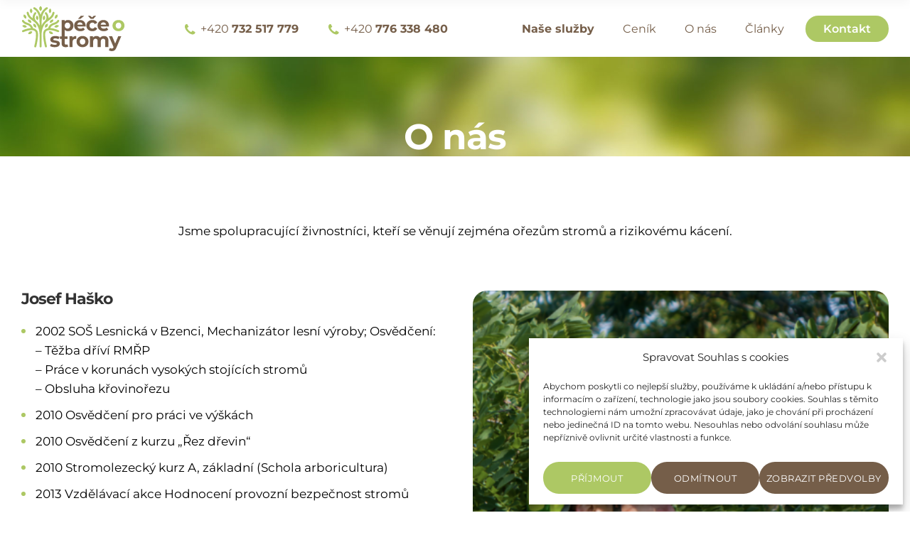

--- FILE ---
content_type: text/html; charset=UTF-8
request_url: https://peceostromy.net/o-nas/
body_size: 10239
content:

<!doctype html>
<html lang="cs"><head> 
<meta name='robots' content='index, follow, max-image-preview:large, max-snippet:-1, max-video-preview:-1' />

	<!-- This site is optimized with the Yoast SEO plugin v26.7 - https://yoast.com/wordpress/plugins/seo/ -->
	<title>O nás | Péčeostromy.net</title>
	<meta name="description" content="Jsme spolupracující živnostníci, kteří se věnují zejména ořezům stromů a rizikovému kácení v Brně a okolí." />
	<link rel="canonical" href="https://peceostromy.net/o-nas/" />
	<meta property="og:locale" content="cs_CZ" />
	<meta property="og:type" content="article" />
	<meta property="og:title" content="O nás | Péčeostromy.net" />
	<meta property="og:description" content="Jsme spolupracující živnostníci, kteří se věnují zejména ořezům stromů a rizikovému kácení v Brně a okolí." />
	<meta property="og:url" content="https://peceostromy.net/o-nas/" />
	<meta property="og:site_name" content="Péčeostromy.net" />
	<meta property="article:modified_time" content="2023-10-27T20:41:12+00:00" />
	<meta property="og:image" content="https://peceostromy.net/wp-content/uploads/2023/08/og-image.png" />
	<meta property="og:image:width" content="1200" />
	<meta property="og:image:height" content="630" />
	<meta property="og:image:type" content="image/png" />
	<meta name="twitter:card" content="summary_large_image" />
	<script type="application/ld+json" class="yoast-schema-graph">{"@context":"https://schema.org","@graph":[{"@type":"WebPage","@id":"https://peceostromy.net/o-nas/","url":"https://peceostromy.net/o-nas/","name":"O nás | Péčeostromy.net","isPartOf":{"@id":"https://peceostromy.net/#website"},"datePublished":"2023-08-24T16:51:56+00:00","dateModified":"2023-10-27T20:41:12+00:00","description":"Jsme spolupracující živnostníci, kteří se věnují zejména ořezům stromů a rizikovému kácení v Brně a okolí.","breadcrumb":{"@id":"https://peceostromy.net/o-nas/#breadcrumb"},"inLanguage":"cs","potentialAction":[{"@type":"ReadAction","target":["https://peceostromy.net/o-nas/"]}]},{"@type":"BreadcrumbList","@id":"https://peceostromy.net/o-nas/#breadcrumb","itemListElement":[{"@type":"ListItem","position":1,"name":"Domů","item":"https://peceostromy.net/"},{"@type":"ListItem","position":2,"name":"O nás"}]},{"@type":"WebSite","@id":"https://peceostromy.net/#website","url":"https://peceostromy.net/","name":"Péčeostromy.net","description":"Tento web patří mezi Webysrozumem.cz","potentialAction":[{"@type":"SearchAction","target":{"@type":"EntryPoint","urlTemplate":"https://peceostromy.net/?s={search_term_string}"},"query-input":{"@type":"PropertyValueSpecification","valueRequired":true,"valueName":"search_term_string"}}],"inLanguage":"cs"}]}</script>
	<!-- / Yoast SEO plugin. -->


<link rel="alternate" title="oEmbed (JSON)" type="application/json+oembed" href="https://peceostromy.net/wp-json/oembed/1.0/embed?url=https%3A%2F%2Fpeceostromy.net%2Fo-nas%2F" />
<link rel="alternate" title="oEmbed (XML)" type="text/xml+oembed" href="https://peceostromy.net/wp-json/oembed/1.0/embed?url=https%3A%2F%2Fpeceostromy.net%2Fo-nas%2F&#038;format=xml" />
<style id='wp-img-auto-sizes-contain-inline-css' type='text/css'>
img:is([sizes=auto i],[sizes^="auto," i]){contain-intrinsic-size:3000px 1500px}
/*# sourceURL=wp-img-auto-sizes-contain-inline-css */
</style>
<style id='classic-theme-styles-inline-css' type='text/css'>
/*! This file is auto-generated */
.wp-block-button__link{color:#fff;background-color:#32373c;border-radius:9999px;box-shadow:none;text-decoration:none;padding:calc(.667em + 2px) calc(1.333em + 2px);font-size:1.125em}.wp-block-file__button{background:#32373c;color:#fff;text-decoration:none}
/*# sourceURL=/wp-includes/css/classic-themes.min.css */
</style>
<link rel='stylesheet' id='cmplz-general-css' href='https://peceostromy.net/wp-content/plugins/complianz-gdpr/assets/css/cookieblocker.min.css' type='text/css' media='all' />
<link rel='stylesheet' id='style-css' href='https://peceostromy.net/wp-content/themes/peceostromy/css/css-peceostromy.css' type='text/css' media='all' />
<link rel="https://api.w.org/" href="https://peceostromy.net/wp-json/" /><link rel="alternate" title="JSON" type="application/json" href="https://peceostromy.net/wp-json/wp/v2/pages/225" /><link rel='shortlink' href='https://peceostromy.net/?p=225' />
			<style>.cmplz-hidden {
					display: none !important;
				}</style><noscript><style id="rocket-lazyload-nojs-css">.rll-youtube-player, [data-lazy-src]{display:none !important;}</style></noscript>   
<meta charset="utf-8">
<meta name="viewport" content="width=device-width, initial-scale=1">
<meta name="author" content="Jaroslav Štípek, jsem@jaroslavstipek.cz">
<meta name="generator" content="webysrozumem.cz"> 
    
<link rel="apple-touch-icon" sizes="180x180" href="/apple-touch-icon.png">
<link rel="icon" type="image/png" sizes="32x32" href="/favicon-32x32.png">
<link rel="icon" type="image/png" sizes="16x16" href="/favicon-16x16.png">
<link rel="manifest" href="/site.webmanifest">
<link rel="mask-icon" href="/safari-pinned-tab.svg" color="#adc864">
<meta name="msapplication-TileColor" content="#ADC864">
<meta name="theme-color" content="#ffffff">
</head>       
    
     
<body data-cmplz=1 class="wp-singular page-template page-template-page-o-nas page-template-page-o-nas-php page page-id-225 wp-theme-peceostromy" id="body"> 
    

<div id="myNav" class="overlay">
  <a href="javascript:void(0)" class="menu-top-close" onclick="closeNav()"></a>
  <a href="javascript:void(0)" class="closebtn" onclick="closeNav()"></a>

  <div class="overlay-content">

    <a href="javascript:void(0)" class="menu-columns-close" onclick="closeNav()"></a>
    <div class="overlay-inside">
        <div class="menu">
            <ul>
                <li class="menu-item menu-item-has-children"><a href="https://peceostromy.net/nase-sluzby/">Naše služby</a>
<ul class="sub-menu">
	<li class="menu-item"><a href="https://peceostromy.net/nase-sluzby/vysadby-stromu/">Výsadby stromů</a></li>
	<li class="menu-item"><a href="https://peceostromy.net/nase-sluzby/hodnoceni-stavu-stromu-navrh-osetreni/">Hodnocení stavu stromů, návrh ošetření</a></li>
	<li class="menu-item"><a href="https://peceostromy.net/nase-sluzby/orez-koruny-stromu/">Ořez koruny stromů</a></li>
	<li class="menu-item"><a href="https://peceostromy.net/nase-sluzby/zajisteni-koruny/">Zajištění koruny bezpečnostní vazbou</a></li>
	<li class="menu-item"><a href="https://peceostromy.net/nase-sluzby/rizikove-kaceni/">Rizikové kácení</a></li>
	<li class="menu-item"><a href="https://peceostromy.net/nase-sluzby/volne-kaceni-a-vyrezavani-drevin/">Volné kácení a vyřezávání dřevin</a></li>
</ul>
</li>
<li class="menu-item"><a href="https://peceostromy.net/cenik/">Ceník</a></li>
<li class="menu-item current-menu-item"><a href="https://peceostromy.net/o-nas/" aria-current="page">O nás</a></li>
<li class="menu-item"><a href="https://peceostromy.net/blog/">Články</a></li>
<li class="menu-item"><a href="https://peceostromy.net/kontakt/">Kontakt</a></li>
   
            </ul>
        </div>

        <div class="header-contact-container">
             <div class="header-contact-container">
                <div class="phone"><a href="tel:+420732517779"><span>+420 <span class="highlited">732&nbsp;517&nbsp;779</span></span></a></div>
                <div class="phone"><a href="tel:+420776338480"><span>+420 <span class="highlited">776&nbsp;338&nbsp;480</span></span></a></div>
            </div>
        </div>  

        <a href="javascript:void(0)" class="menu-bottom-close" onclick="closeNav()"></a>
    </div>
    <a href="javascript:void(0)" class="menu-columns-close" onclick="closeNav()"></a>
  </div> 
</div>  
    
<header class="header-section noscroll">
    
<div class="wrap header-wrap"> 
    <div class="header-logo-container">
        <a href="https://peceostromy.net">
            <div class="logo">
                <img src="data:image/svg+xml,%3Csvg%20xmlns='http://www.w3.org/2000/svg'%20viewBox='0%200%200%200'%3E%3C/svg%3E" alt="Peceostromy.net" data-lazy-src="https://peceostromy.net/wp-content/themes/peceostromy/images/logo-dark.svg"><noscript><img src="https://peceostromy.net/wp-content/themes/peceostromy/images/logo-dark.svg" alt="Peceostromy.net"></noscript>
            </div>
        </a>
    </div>

    <div class="header-contact-container">
        <div class="phone"><a href="tel:+420732517779"><span>+420 <span class="highlited">732&nbsp;517&nbsp;779</span></span></a></div>
        <div class="phone"><a href="tel:+420776338480"><span>+420 <span class="highlited">776&nbsp;338&nbsp;480</span></span></a></div>
    </div>

    <div class="header-navigation">
        <div class="menu">
            <ul>
                <li class="menu-item menu-item-has-children"><a href="https://peceostromy.net/nase-sluzby/">Naše služby</a>
<ul class="sub-menu">
	<li class="menu-item"><a href="https://peceostromy.net/nase-sluzby/vysadby-stromu/">Výsadby stromů</a></li>
	<li class="menu-item"><a href="https://peceostromy.net/nase-sluzby/hodnoceni-stavu-stromu-navrh-osetreni/">Hodnocení stavu stromů, návrh ošetření</a></li>
	<li class="menu-item"><a href="https://peceostromy.net/nase-sluzby/orez-koruny-stromu/">Ořez koruny stromů</a></li>
	<li class="menu-item"><a href="https://peceostromy.net/nase-sluzby/zajisteni-koruny/">Zajištění koruny bezpečnostní vazbou</a></li>
	<li class="menu-item"><a href="https://peceostromy.net/nase-sluzby/rizikove-kaceni/">Rizikové kácení</a></li>
	<li class="menu-item"><a href="https://peceostromy.net/nase-sluzby/volne-kaceni-a-vyrezavani-drevin/">Volné kácení a vyřezávání dřevin</a></li>
</ul>
</li>
<li class="menu-item"><a href="https://peceostromy.net/cenik/">Ceník</a></li>
<li class="menu-item current-menu-item"><a href="https://peceostromy.net/o-nas/" aria-current="page">O nás</a></li>
<li class="menu-item"><a href="https://peceostromy.net/blog/">Články</a></li>
<li class="menu-item"><a href="https://peceostromy.net/kontakt/">Kontakt</a></li>
  
            </ul>
        </div> 


        <div class="mobile_menu">            
            <span class="menu-open" onclick="openNav()"></span>
        </div>
    </div>
</div> 
</header>
    
<header id="navbar" class="header-section">
    
<div class="wrap header-wrap"> 
    <div class="header-logo-container">
        <a href="https://peceostromy.net">
            <div class="logo">
                <img src="data:image/svg+xml,%3Csvg%20xmlns='http://www.w3.org/2000/svg'%20viewBox='0%200%200%200'%3E%3C/svg%3E" alt="Peceostromy.net" data-lazy-src="https://peceostromy.net/wp-content/themes/peceostromy/images/logo-dark.svg"><noscript><img src="https://peceostromy.net/wp-content/themes/peceostromy/images/logo-dark.svg" alt="Peceostromy.net"></noscript>
            </div>
        </a>
    </div>

    <div class="header-contact-container">
        <div class="phone"><a href="tel:+420732517779"><span>+420 <span class="highlited">732&nbsp;517&nbsp;779</span></span></a></div>
        <div class="phone"><a href="tel:+420776338480"><span>+420 <span class="highlited">776&nbsp;338&nbsp;480</span></span></a></div>
    </div>

    <div class="header-navigation">
        <div class="menu">
            <ul>
                <li class="menu-item menu-item-has-children"><a href="https://peceostromy.net/nase-sluzby/">Naše služby</a>
<ul class="sub-menu">
	<li class="menu-item"><a href="https://peceostromy.net/nase-sluzby/vysadby-stromu/">Výsadby stromů</a></li>
	<li class="menu-item"><a href="https://peceostromy.net/nase-sluzby/hodnoceni-stavu-stromu-navrh-osetreni/">Hodnocení stavu stromů, návrh ošetření</a></li>
	<li class="menu-item"><a href="https://peceostromy.net/nase-sluzby/orez-koruny-stromu/">Ořez koruny stromů</a></li>
	<li class="menu-item"><a href="https://peceostromy.net/nase-sluzby/zajisteni-koruny/">Zajištění koruny bezpečnostní vazbou</a></li>
	<li class="menu-item"><a href="https://peceostromy.net/nase-sluzby/rizikove-kaceni/">Rizikové kácení</a></li>
	<li class="menu-item"><a href="https://peceostromy.net/nase-sluzby/volne-kaceni-a-vyrezavani-drevin/">Volné kácení a vyřezávání dřevin</a></li>
</ul>
</li>
<li class="menu-item"><a href="https://peceostromy.net/cenik/">Ceník</a></li>
<li class="menu-item current-menu-item"><a href="https://peceostromy.net/o-nas/" aria-current="page">O nás</a></li>
<li class="menu-item"><a href="https://peceostromy.net/blog/">Články</a></li>
<li class="menu-item"><a href="https://peceostromy.net/kontakt/">Kontakt</a></li>
  
            </ul>
        </div> 


        <div class="mobile_menu">            
            <span class="menu-open" onclick="openNav()"></span>
        </div>
    </div>
</div> 
</header>
<section class="hero-section ">
    <div class="wrap hero-wrap">
        <div class="space-mini"></div>
        <div class="hero-container">
            <div class="heading">
                <h1 class="center center2">O nás</h1>
            </div>
        </div>
    </div>
    
    <div class="hero-bottom"></div>
</section>
<div class="hero-bottom-line"></div>

<div class="space-mini"></div> 

<section>
    <div class="wrap">
        <div class="text-container center center2"><p>Jsme spolupracující živnostníci, kteří se věnují zejména ořezům stromů a&nbsp;rizikovému kácení.</p>
</div>
    </div>
</section>

<div class="space-small"></div>

<section class="about-description-section">
    <div class="wrap">
        <div class="about-description-container">
            
            <div class="about-description-item-container first">
                <div class="image" style="background: url('https://peceostromy.net/wp-content/uploads/2023/09/snimek-obrazovky-2023-09-18-v214615-600x400.png');">
                </div>
                
                <div class="content">
                    <div class="heading"><h2 class="h3">Josef Haško</h2></div>
                    <div class="text-container"><ul>
<li>2002 SOŠ Lesnická v&nbsp;Bzenci, Mechanizátor lesní výroby; Osvědčení:<br />
– Těžba dříví RMŘP<br />
– Práce v&nbsp;korunách vysokých stojících stromů<br />
– Obsluha křovinořezu</li>
<li>2010 Osvědčení pro práci ve výškách</li>
<li>2010 Osvědčení z&nbsp;kurzu &#8222;Řez dřevin&#8220;</li>
<li>2010 Stromolezecký kurz A, základní (Schola arboricultura)</li>
<li>2013 Vzdělávací akce Hodnocení provozní bezpečnost stromů</li>
<li>2015 Seminář &#8211; Řez stromů</li>
<li>2015 Seminář &#8211; Provozní bezpečnost stromů a&nbsp;její zajištění ve městech a&nbsp;obcích</li>
<li>2018 Seminář &#8211; Provozně nebezpečné dřevní houby</li>
<li>2018 Vzdělávací akce &#8211; Hodnocení stavu stromů, zdravotní stav a&nbsp;vitalita</li>
<li>2022 Seminář &#8211; Instalace bezpečnostních vazeb</li>
<li>2023 Certifikace ETW (European Tree Worker)</li>
<li>Pojištění provozní odpovědnosti na 3 mil korun</li>
</ul>
</div>
                    <div class="phone"><a href="tel:+420732517779">+420 <span class="highlited">732&nbsp;517&nbsp;779</span></a></div>
                    <div class="email"><a href="mailto:hasko@peceostromy.net">hasko@peceostromy.net</a></div>
                </div>
            </div>
        </div>
        
        <div class="space-small"></div>
        
        
        <div class="about-description-container">
            <div class="about-description-item-container second">
                <div class="image" style="background: url('https://peceostromy.net/wp-content/uploads/2023/08/kontakty-jura-336x400.jpg');">
                </div>
                 
                <div class="content">
                    <div class="heading"><h2 class="h3">Ing. Jiří Zapadlo</h2></div>
                    <div class="text-container"><ul>
<li>2006 MZLU v&nbsp;Brně, Lesní inženýrství (absolvence Posuzování zdravotního stavu a&nbsp;provozní bezpečnosti stromů, Speciální dendrologie pro ozeleňování apod.)</li>
<li>2010 Osvědčení pro práci ve výškách</li>
<li>2011 Osvědčení pro práci s&nbsp;motorovou pilou, s&nbsp;praxí zvláštní případy kácení</li>
<li>2011 Osvědčení pro obsluhu křovinořezu</li>
<li>2012 Seminář Významné choroby a&nbsp;škůdci veřejné zeleně</li>
<li>2013 Licence k&nbsp;uvádění do oběhu reprodukčního materiálu lesních dřevin určeného k&nbsp;obnově lesa a&nbsp;zalesňování</li>
<li>2013 Vzdělávací akce Oceňování dřevin v&nbsp;mimolesním prostředí</li>
<li>2013 Vzdělávací akce Hodnocení provozní bezpečnost stromů</li>
<li>Pojištění provozní odpovědnosti na 5 mil korun</li>
</ul>
</div>
                    <div class="phone"><a href="tel:+420776338480">+420 <span class="highlited">776&nbsp;338&nbsp;480</span></a></div>
                    <div class="email"><a href="mailto:zapadlo@peceostromy.net">zapadlo@peceostromy.net</a></div>
                </div>
            </div>
        </div>
        
    </div>
</section>

<div class="space"></div>

<section class="map-section">
    <div class="wrap">
        <div class="map-container">
            <div class="space-small"></div>
            <h2>Naše služby poskytujeme v&nbsp;Brně a&nbsp;jeho okolí</h2>
            <div class="map"><img src="data:image/svg+xml,%3Csvg%20xmlns='http://www.w3.org/2000/svg'%20viewBox='0%200%200%200'%3E%3C/svg%3E" alt="Naše služby poskytujeme v&nbsp;Brně a&nbsp;jeho okolí" data-lazy-src="https://peceostromy.net/wp-content/themes/peceostromy/images/map.svg"><noscript><img src="https://peceostromy.net/wp-content/themes/peceostromy/images/map.svg" alt="Naše služby poskytujeme v&nbsp;Brně a&nbsp;jeho okolí"></noscript></div>
            <div class="space-small"></div>
        </div>
    </div>
</section> 

<div class="space"></div>


    
<section>
    <div class="wrap">
        <div class="text-container center2">
            <p>Ke stromům máme oba oborově blízko (Josef Haško: lesnické učiliště v&nbsp;Bzenci, praxe v&nbsp;těžbě, zahradnických činnostech; Jiří Zapadlo: lesní inženýrství na Mendelově univerzitě v&nbsp;Brně, všeobecné lesnictví, se zaměřením na stromy mimo les). Klukovská kratochvíle lezení po&nbsp;stromech a&nbsp;vědomí, že ze stromového listoví je taky pěkný pohled na svět, v&nbsp;nás přetrvalo doposud, a&nbsp;tak jsme se dostali ke stromolezectví. Stromolezectví jako techniku vnímáme jako zprofesionalizovanou klukovskou zábavu lezení po&nbsp;stromech. Spojení s&nbsp;péčí o&nbsp;stromy z&nbsp;něj dělá profesi, která nachází uplatnění zvláště při&nbsp;ořezu vzrostlých stromů a&nbsp;rizikovém kácení. Činnost je to značně riziková (práce ve výškách v&nbsp;“členitém terénu” obvykle s&nbsp;motorovou pilou, práce v&nbsp;blízkosti komunikací, el. vedení, domů, na hřbitovech…), takže je kladen důraz na bezpečnost vlastní i&nbsp;na zabezpečení okolí. Stromolezecká technika supluje vysokozdvižnou plošinu tam, kam s&nbsp;ní není možné zajet nebo dosáhnout, nebo při&nbsp;jednotlivých zásazích (levnější).</p>
<p>Stromolezectví jako specializaci jsme se začali věnovat v&nbsp;roce 2010, kdy se Josef zúčastnil týdenního kurzu v&nbsp;Praze. Osvojil si tam potřebné techniky a&nbsp;společně jsme je pak trénovali v&nbsp;parcích a&nbsp;lesích. Zanedlouho jsme doplnili svoje vybavení tak, že jsme mohli začít s&nbsp;profesionální činností. Máme za sebou ořezy a&nbsp;kácení stromů u&nbsp;komunikací, v&nbsp;zahradách, hřbitovech apod.</p>
        </div>
    </div>
</section>
    
<div class="space-small"></div>

    
<section class="gallery-section">
    <div class="wrap">
                <div class="gallery-container  gallery-lightbox"> 

        
            <div class="gallery-item-container">
                <div class="gallery-item-image">
                  <a href="https://peceostromy.net/wp-content/uploads/2023/08/prace-v-korune1.jpg">
                    <img src="data:image/svg+xml,%3Csvg%20xmlns='http://www.w3.org/2000/svg'%20viewBox='0%200%200%200'%3E%3C/svg%3E" alt="fotky" data-lazy-src="https://peceostromy.net/wp-content/uploads/2023/08/prace-v-korune1-600x400.jpg"><noscript><img src="https://peceostromy.net/wp-content/uploads/2023/08/prace-v-korune1-600x400.jpg" alt="fotky"></noscript>
                    <div class="gallery-item-overlay">
                        <div class="gallery-item-icon"></div> 
                    </div>
                  </a>
                </div>
            </div>

        
            <div class="gallery-item-container">
                <div class="gallery-item-image">
                  <a href="https://peceostromy.net/wp-content/uploads/2023/08/prace-v-korune.jpg">
                    <img src="data:image/svg+xml,%3Csvg%20xmlns='http://www.w3.org/2000/svg'%20viewBox='0%200%200%200'%3E%3C/svg%3E" alt="fotky" data-lazy-src="https://peceostromy.net/wp-content/uploads/2023/08/prace-v-korune-600x400.jpg"><noscript><img src="https://peceostromy.net/wp-content/uploads/2023/08/prace-v-korune-600x400.jpg" alt="fotky"></noscript>
                    <div class="gallery-item-overlay">
                        <div class="gallery-item-icon"></div> 
                    </div>
                  </a>
                </div>
            </div>

        
            <div class="gallery-item-container">
                <div class="gallery-item-image">
                  <a href="https://peceostromy.net/wp-content/uploads/2023/08/rizikove-kaceni-1.jpg">
                    <img src="data:image/svg+xml,%3Csvg%20xmlns='http://www.w3.org/2000/svg'%20viewBox='0%200%200%200'%3E%3C/svg%3E" alt="fotky" data-lazy-src="https://peceostromy.net/wp-content/uploads/2023/08/rizikove-kaceni-1-600x400.jpg"><noscript><img src="https://peceostromy.net/wp-content/uploads/2023/08/rizikove-kaceni-1-600x400.jpg" alt="fotky"></noscript>
                    <div class="gallery-item-overlay">
                        <div class="gallery-item-icon"></div> 
                    </div>
                  </a>
                </div>
            </div>

        
            <div class="gallery-item-container">
                <div class="gallery-item-image">
                  <a href="https://peceostromy.net/wp-content/uploads/2023/10/img-3685-2000x1623.jpeg">
                    <img src="data:image/svg+xml,%3Csvg%20xmlns='http://www.w3.org/2000/svg'%20viewBox='0%200%200%200'%3E%3C/svg%3E" alt="fotky" data-lazy-src="https://peceostromy.net/wp-content/uploads/2023/10/img-3685-600x400.jpeg"><noscript><img src="https://peceostromy.net/wp-content/uploads/2023/10/img-3685-600x400.jpeg" alt="fotky"></noscript>
                    <div class="gallery-item-overlay">
                        <div class="gallery-item-icon"></div> 
                    </div>
                  </a>
                </div>
            </div>

        
            <div class="gallery-item-container">
                <div class="gallery-item-image">
                  <a href="https://peceostromy.net/wp-content/uploads/2023/10/img-3238-1563x2000.jpeg">
                    <img src="data:image/svg+xml,%3Csvg%20xmlns='http://www.w3.org/2000/svg'%20viewBox='0%200%200%200'%3E%3C/svg%3E" alt="fotky" data-lazy-src="https://peceostromy.net/wp-content/uploads/2023/10/img-3238-600x400.jpeg"><noscript><img src="https://peceostromy.net/wp-content/uploads/2023/10/img-3238-600x400.jpeg" alt="fotky"></noscript>
                    <div class="gallery-item-overlay">
                        <div class="gallery-item-icon"></div> 
                    </div>
                  </a>
                </div>
            </div>

        
            <div class="gallery-item-container">
                <div class="gallery-item-image">
                  <a href="https://peceostromy.net/wp-content/uploads/2023/10/181-2166-original.jpeg">
                    <img src="data:image/svg+xml,%3Csvg%20xmlns='http://www.w3.org/2000/svg'%20viewBox='0%200%200%200'%3E%3C/svg%3E" alt="fotky" data-lazy-src="https://peceostromy.net/wp-content/uploads/2023/10/181-2166-original-600x400.jpeg"><noscript><img src="https://peceostromy.net/wp-content/uploads/2023/10/181-2166-original-600x400.jpeg" alt="fotky"></noscript>
                    <div class="gallery-item-overlay">
                        <div class="gallery-item-icon"></div> 
                    </div>
                  </a>
                </div>
            </div>

         
        </div>
            
    </div>
</section>
<div class="space"></div>

<section class="usp-section">
    <div class="wrap">
        
<div class="usp-container">
    
    <div class="usp-item-container">
        <div class="icon"><img src="data:image/svg+xml,%3Csvg%20xmlns='http://www.w3.org/2000/svg'%20viewBox='0%200%200%200'%3E%3C/svg%3E" alt="Specializace na stromy" data-lazy-src="https://peceostromy.net/wp-content/uploads/2023/08/icon-usp-specializace.svg"><noscript><img src="https://peceostromy.net/wp-content/uploads/2023/08/icon-usp-specializace.svg" alt="Specializace na stromy"></noscript></div>
        <div class="heading">Specializace na stromy</div>
        <div class="text">Výsadba - řez - provozní bezpečnost - kácení.</div>
    </div>

    
    <div class="usp-item-container">
        <div class="icon"><img src="data:image/svg+xml,%3Csvg%20xmlns='http://www.w3.org/2000/svg'%20viewBox='0%200%200%200'%3E%3C/svg%3E" alt="Dlouhodobá praxe" data-lazy-src="https://peceostromy.net/wp-content/uploads/2023/08/icon-usp-praxe.svg"><noscript><img src="https://peceostromy.net/wp-content/uploads/2023/08/icon-usp-praxe.svg" alt="Dlouhodobá praxe"></noscript></div>
        <div class="heading">Dlouhodobá praxe</div>
        <div class="text">Arboristice se věnujeme od roku 2010.</div>
    </div>

    
    <div class="usp-item-container">
        <div class="icon"><img src="data:image/svg+xml,%3Csvg%20xmlns='http://www.w3.org/2000/svg'%20viewBox='0%200%200%200'%3E%3C/svg%3E" alt="Pojištění odpovědnosti" data-lazy-src="https://peceostromy.net/wp-content/uploads/2023/08/icon-usp-odpovednost.svg"><noscript><img src="https://peceostromy.net/wp-content/uploads/2023/08/icon-usp-odpovednost.svg" alt="Pojištění odpovědnosti"></noscript></div>
        <div class="heading">Pojištění odpovědnosti</div>
        <div class="text">Disponujeme pojištěním na způsobenou škodu ve výši až 5 milionů Kč.</div>
    </div>

    
    <div class="usp-item-container">
        <div class="icon"><img src="data:image/svg+xml,%3Csvg%20xmlns='http://www.w3.org/2000/svg'%20viewBox='0%200%200%200'%3E%3C/svg%3E" alt="Certifikace ETW" data-lazy-src="https://peceostromy.net/wp-content/uploads/2023/08/icon-usp-certifikace.svg"><noscript><img src="https://peceostromy.net/wp-content/uploads/2023/08/icon-usp-certifikace.svg" alt="Certifikace ETW"></noscript></div>
        <div class="heading">Certifikace ETW</div>
        <div class="text">Stále se vzděláváme a&nbsp;sledujeme moderní trendy v&nbsp;oboru.<br />
</div>
    </div>

    </div>


<div class="space-small"></div>

<div class="usp-sentence-container">
    <div class="text-container center center2">…a také <strong>Vám rádi poradíme</strong>, neváhejte nás <a href="https://peceostromy.net/kontakt/"><strong>kontaktovat</strong></a>.</div>
</div>
    </div>
</section> 


<div class="footer-top">
</div>

<footer class="footer-section">
    <div class="space-mini"></div>
    
    <div class="wrap footer-wrap">
        
        <div class="footer-logo-container">
            <div class="image"><img src="data:image/svg+xml,%3Csvg%20xmlns='http://www.w3.org/2000/svg'%20viewBox='0%200%200%200'%3E%3C/svg%3E" alt="Peceostromy.net" data-lazy-src="https://peceostromy.net/wp-content/themes/peceostromy/images/logo-light.svg"><noscript><img src="https://peceostromy.net/wp-content/themes/peceostromy/images/logo-light.svg" alt="Peceostromy.net"></noscript></div>
            <div class="text">Pečujeme o&nbsp;<br />
Vaše stromy</div>
        </div>
        
        <div class="footer-contact-container">
            
<div class="contacts-container">
    <div class="contacts-item-container">
        <div class="image">
            <div><img src="data:image/svg+xml,%3Csvg%20xmlns='http://www.w3.org/2000/svg'%20viewBox='0%200%200%200'%3E%3C/svg%3E" alt="Josef Haško" data-lazy-src="https://peceostromy.net/wp-content/uploads/2023/10/profilovka-600x400.jpg"><noscript><img src="https://peceostromy.net/wp-content/uploads/2023/10/profilovka-600x400.jpg" alt="Josef Haško"></noscript></div>
        </div>
        
        <div class="content">
            <div class="name">Josef Haško</div>
            <div class="phone"><a href="tel:+420732517779">+420 <span class="highlited">732&nbsp;517&nbsp;779</span></a></div>
            <div class="email"><a href="mailto:hasko@peceostromy.net">hasko@peceostromy.net</a></div>
            
                    </div>
    </div>
    
    <div class="contacts-item-container">
        <div class="image">
            <div><img src="data:image/svg+xml,%3Csvg%20xmlns='http://www.w3.org/2000/svg'%20viewBox='0%200%200%200'%3E%3C/svg%3E" alt="Ing. Jiří Zapadlo" data-lazy-src="https://peceostromy.net/wp-content/uploads/2023/10/kontakty-jura-1.jpg"><noscript><img src="https://peceostromy.net/wp-content/uploads/2023/10/kontakty-jura-1.jpg" alt="Ing. Jiří Zapadlo"></noscript></div>
        </div>
        
        <div class="content">
            <div class="name">Ing. Jiří Zapadlo</div>
            <div class="phone"><a href="tel:+420776338480">+420 <span class="highlited">776&nbsp;338&nbsp;480</span></a></div>
            <div class="email"><a href="mailto:zapadlo@peceostromy.net">zapadlo@peceostromy.net</a></div>
            
                    </div>
    </div>
</div> 
        </div>
        
        <div class="footer-map-container">
            <div class="map"><img src="data:image/svg+xml,%3Csvg%20xmlns='http://www.w3.org/2000/svg'%20viewBox='0%200%200%200'%3E%3C/svg%3E" alt="Naše služby poskytujeme v&nbsp;Brně a&nbsp;jeho okolí" data-lazy-src="https://peceostromy.net/wp-content/themes/peceostromy/images/map-footer.svg"><noscript><img src="https://peceostromy.net/wp-content/themes/peceostromy/images/map-footer.svg" alt="Naše služby poskytujeme v&nbsp;Brně a&nbsp;jeho okolí"></noscript></div>
            <div class="text">Naše služby poskytujeme v&nbsp;Brně a&nbsp;jeho okolí</div>
        </div>
        
    </div>
    
    <div class="space-mini"></div>
</footer>

<div class="copyright-section">
    <div class="copyright-container">
        <div class="copyright-text">
            © 2026 Péče o&nbsp;stromy. Všechna práva vyhrazena. | <a href="https://peceostromy.net/zasady-cookies/">Zásady cookies</a>        </div>
        
        <div class="copyright-logo">
            <a href="http://www.jaroslavstipek.cz" target="_blank" class="stipek"></a>
        </div>
    </div>    
</div>
        

<a href="#0" class="cd-top"></a>  

<script src="https://peceostromy.net/wp-content/themes/peceostromy/js/jquery.min.js"></script>
<script src="https://peceostromy.net/wp-content/themes/peceostromy/js/simple-lightbox.js"></script>
<script src="https://peceostromy.net/wp-content/themes/peceostromy/js/primary.js"></script>
<script src="https://peceostromy.net/wp-content/themes/peceostromy/js/megamenu.js"></script>
<script src="https://peceostromy.net/wp-content/themes/peceostromy/js/accordionw3.js"></script>

<script>
jQuery(document).ready(function($){
    var gallery = $('.gallery-lightbox a').simpleLightbox({navText: ['&lsaquo;','&rsaquo;'], loop: false, history: false,});
});
</script>  



<script type="speculationrules">
{"prefetch":[{"source":"document","where":{"and":[{"href_matches":"/*"},{"not":{"href_matches":["/wp-*.php","/wp-admin/*","/wp-content/uploads/*","/wp-content/*","/wp-content/plugins/*","/wp-content/themes/peceostromy/*","/*\\?(.+)"]}},{"not":{"selector_matches":"a[rel~=\"nofollow\"]"}},{"not":{"selector_matches":".no-prefetch, .no-prefetch a"}}]},"eagerness":"conservative"}]}
</script>
<!-- HFCM by 99 Robots - Snippet # 2: Footer - všechny stránky -->
<!-- Google tag (gtag.js) -->
<script type="text/plain" data-service="google-analytics" data-category="statistics" async data-cmplz-src="https://www.googletagmanager.com/gtag/js?id=G-GDST8ZMFKD"></script>
<script>
  window.dataLayer = window.dataLayer || [];
  function gtag(){dataLayer.push(arguments);}
  gtag('js', new Date());

  gtag('config', 'G-GDST8ZMFKD');
</script> 
<!-- /end HFCM by 99 Robots -->

<!-- Consent Management powered by Complianz | GDPR/CCPA Cookie Consent https://wordpress.org/plugins/complianz-gdpr -->
<div id="cmplz-cookiebanner-container"><div class="cmplz-cookiebanner cmplz-hidden banner-1 bottom-right-view-preferences optin cmplz-bottom-right cmplz-categories-type-view-preferences" aria-modal="true" data-nosnippet="true" role="dialog" aria-live="polite" aria-labelledby="cmplz-header-1-optin" aria-describedby="cmplz-message-1-optin">
	<div class="cmplz-header">
		<div class="cmplz-logo"></div>
		<div class="cmplz-title" id="cmplz-header-1-optin">Spravovat Souhlas s cookies</div>
		<div class="cmplz-close" tabindex="0" role="button" aria-label="Zavřít dialogové okno">
			<svg aria-hidden="true" focusable="false" data-prefix="fas" data-icon="times" class="svg-inline--fa fa-times fa-w-11" role="img" xmlns="http://www.w3.org/2000/svg" viewBox="0 0 352 512"><path fill="currentColor" d="M242.72 256l100.07-100.07c12.28-12.28 12.28-32.19 0-44.48l-22.24-22.24c-12.28-12.28-32.19-12.28-44.48 0L176 189.28 75.93 89.21c-12.28-12.28-32.19-12.28-44.48 0L9.21 111.45c-12.28 12.28-12.28 32.19 0 44.48L109.28 256 9.21 356.07c-12.28 12.28-12.28 32.19 0 44.48l22.24 22.24c12.28 12.28 32.2 12.28 44.48 0L176 322.72l100.07 100.07c12.28 12.28 32.2 12.28 44.48 0l22.24-22.24c12.28-12.28 12.28-32.19 0-44.48L242.72 256z"></path></svg>
		</div>
	</div>

	<div class="cmplz-divider cmplz-divider-header"></div>
	<div class="cmplz-body">
		<div class="cmplz-message" id="cmplz-message-1-optin">Abychom poskytli co nejlepší služby, používáme k ukládání a/nebo přístupu k informacím o zařízení, technologie jako jsou soubory cookies. Souhlas s těmito technologiemi nám umožní zpracovávat údaje, jako je chování při procházení nebo jedinečná ID na tomto webu. Nesouhlas nebo odvolání souhlasu může nepříznivě ovlivnit určité vlastnosti a funkce.</div>
		<!-- categories start -->
		<div class="cmplz-categories">
			<details class="cmplz-category cmplz-functional" >
				<summary>
						<span class="cmplz-category-header">
							<span class="cmplz-category-title">Funkční</span>
							<span class='cmplz-always-active'>
								<span class="cmplz-banner-checkbox">
									<input type="checkbox"
										   id="cmplz-functional-optin"
										   data-category="cmplz_functional"
										   class="cmplz-consent-checkbox cmplz-functional"
										   size="40"
										   value="1"/>
									<label class="cmplz-label" for="cmplz-functional-optin"><span class="screen-reader-text">Funkční</span></label>
								</span>
								Vždy aktivní							</span>
							<span class="cmplz-icon cmplz-open">
								<svg xmlns="http://www.w3.org/2000/svg" viewBox="0 0 448 512"  height="18" ><path d="M224 416c-8.188 0-16.38-3.125-22.62-9.375l-192-192c-12.5-12.5-12.5-32.75 0-45.25s32.75-12.5 45.25 0L224 338.8l169.4-169.4c12.5-12.5 32.75-12.5 45.25 0s12.5 32.75 0 45.25l-192 192C240.4 412.9 232.2 416 224 416z"/></svg>
							</span>
						</span>
				</summary>
				<div class="cmplz-description">
					<span class="cmplz-description-functional">Technické uložení nebo přístup je nezbytně nutný pro legitimní účel umožnění použití konkrétní služby, kterou si odběratel nebo uživatel výslovně vyžádal, nebo pouze za účelem provedení přenosu sdělení prostřednictvím sítě elektronických komunikací.</span>
				</div>
			</details>

			<details class="cmplz-category cmplz-preferences" >
				<summary>
						<span class="cmplz-category-header">
							<span class="cmplz-category-title">Předvolby</span>
							<span class="cmplz-banner-checkbox">
								<input type="checkbox"
									   id="cmplz-preferences-optin"
									   data-category="cmplz_preferences"
									   class="cmplz-consent-checkbox cmplz-preferences"
									   size="40"
									   value="1"/>
								<label class="cmplz-label" for="cmplz-preferences-optin"><span class="screen-reader-text">Předvolby</span></label>
							</span>
							<span class="cmplz-icon cmplz-open">
								<svg xmlns="http://www.w3.org/2000/svg" viewBox="0 0 448 512"  height="18" ><path d="M224 416c-8.188 0-16.38-3.125-22.62-9.375l-192-192c-12.5-12.5-12.5-32.75 0-45.25s32.75-12.5 45.25 0L224 338.8l169.4-169.4c12.5-12.5 32.75-12.5 45.25 0s12.5 32.75 0 45.25l-192 192C240.4 412.9 232.2 416 224 416z"/></svg>
							</span>
						</span>
				</summary>
				<div class="cmplz-description">
					<span class="cmplz-description-preferences">Technické uložení nebo přístup je nezbytný pro legitimní účel ukládání preferencí, které nejsou požadovány odběratelem nebo uživatelem.</span>
				</div>
			</details>

			<details class="cmplz-category cmplz-statistics" >
				<summary>
						<span class="cmplz-category-header">
							<span class="cmplz-category-title">Statistiky</span>
							<span class="cmplz-banner-checkbox">
								<input type="checkbox"
									   id="cmplz-statistics-optin"
									   data-category="cmplz_statistics"
									   class="cmplz-consent-checkbox cmplz-statistics"
									   size="40"
									   value="1"/>
								<label class="cmplz-label" for="cmplz-statistics-optin"><span class="screen-reader-text">Statistiky</span></label>
							</span>
							<span class="cmplz-icon cmplz-open">
								<svg xmlns="http://www.w3.org/2000/svg" viewBox="0 0 448 512"  height="18" ><path d="M224 416c-8.188 0-16.38-3.125-22.62-9.375l-192-192c-12.5-12.5-12.5-32.75 0-45.25s32.75-12.5 45.25 0L224 338.8l169.4-169.4c12.5-12.5 32.75-12.5 45.25 0s12.5 32.75 0 45.25l-192 192C240.4 412.9 232.2 416 224 416z"/></svg>
							</span>
						</span>
				</summary>
				<div class="cmplz-description">
					<span class="cmplz-description-statistics">Technické uložení nebo přístup, který se používá výhradně pro statistické účely.</span>
					<span class="cmplz-description-statistics-anonymous">Technické uložení nebo přístup, který se používá výhradně pro anonymní statistické účely. Bez předvolání, dobrovolného plnění ze strany vašeho Poskytovatele internetových služeb nebo dalších záznamů od třetí strany nelze informace, uložené nebo získané pouze pro tento účel, obvykle použít k vaší identifikaci.</span>
				</div>
			</details>
			<details class="cmplz-category cmplz-marketing" >
				<summary>
						<span class="cmplz-category-header">
							<span class="cmplz-category-title">Marketing</span>
							<span class="cmplz-banner-checkbox">
								<input type="checkbox"
									   id="cmplz-marketing-optin"
									   data-category="cmplz_marketing"
									   class="cmplz-consent-checkbox cmplz-marketing"
									   size="40"
									   value="1"/>
								<label class="cmplz-label" for="cmplz-marketing-optin"><span class="screen-reader-text">Marketing</span></label>
							</span>
							<span class="cmplz-icon cmplz-open">
								<svg xmlns="http://www.w3.org/2000/svg" viewBox="0 0 448 512"  height="18" ><path d="M224 416c-8.188 0-16.38-3.125-22.62-9.375l-192-192c-12.5-12.5-12.5-32.75 0-45.25s32.75-12.5 45.25 0L224 338.8l169.4-169.4c12.5-12.5 32.75-12.5 45.25 0s12.5 32.75 0 45.25l-192 192C240.4 412.9 232.2 416 224 416z"/></svg>
							</span>
						</span>
				</summary>
				<div class="cmplz-description">
					<span class="cmplz-description-marketing">Technické uložení nebo přístup je nutný k vytvoření uživatelských profilů za účelem zasílání reklamy nebo sledování uživatele na webových stránkách nebo několika webových stránkách pro podobné marketingové účely.</span>
				</div>
			</details>
		</div><!-- categories end -->
			</div>

	<div class="cmplz-links cmplz-information">
		<ul>
			<li><a class="cmplz-link cmplz-manage-options cookie-statement" href="#" data-relative_url="#cmplz-manage-consent-container">Spravovat možnosti</a></li>
			<li><a class="cmplz-link cmplz-manage-third-parties cookie-statement" href="#" data-relative_url="#cmplz-cookies-overview">Spravovat služby</a></li>
			<li><a class="cmplz-link cmplz-manage-vendors tcf cookie-statement" href="#" data-relative_url="#cmplz-tcf-wrapper">Správa {vendor_count} prodejců</a></li>
			<li><a class="cmplz-link cmplz-external cmplz-read-more-purposes tcf" target="_blank" rel="noopener noreferrer nofollow" href="https://cookiedatabase.org/tcf/purposes/" aria-label="Read more about TCF purposes on Cookie Database">Přečtěte si více o těchto účelech</a></li>
		</ul>
			</div>

	<div class="cmplz-divider cmplz-footer"></div>

	<div class="cmplz-buttons">
		<button class="cmplz-btn cmplz-accept">Příjmout</button>
		<button class="cmplz-btn cmplz-deny">Odmítnout</button>
		<button class="cmplz-btn cmplz-view-preferences">Zobrazit předvolby</button>
		<button class="cmplz-btn cmplz-save-preferences">Uložit předvolby</button>
		<a class="cmplz-btn cmplz-manage-options tcf cookie-statement" href="#" data-relative_url="#cmplz-manage-consent-container">Zobrazit předvolby</a>
			</div>

	
	<div class="cmplz-documents cmplz-links">
		<ul>
			<li><a class="cmplz-link cookie-statement" href="#" data-relative_url="">{title}</a></li>
			<li><a class="cmplz-link privacy-statement" href="#" data-relative_url="">{title}</a></li>
			<li><a class="cmplz-link impressum" href="#" data-relative_url="">{title}</a></li>
		</ul>
			</div>
</div>
</div>
					<div id="cmplz-manage-consent" data-nosnippet="true"><button class="cmplz-btn cmplz-hidden cmplz-manage-consent manage-consent-1">Spravovat souhlas</button>

</div><script type="text/javascript" id="cmplz-cookiebanner-js-extra">
/* <![CDATA[ */
var complianz = {"prefix":"cmplz_","user_banner_id":"1","set_cookies":[],"block_ajax_content":"0","banner_version":"12","version":"7.4.4.2","store_consent":"","do_not_track_enabled":"","consenttype":"optin","region":"eu","geoip":"","dismiss_timeout":"","disable_cookiebanner":"","soft_cookiewall":"","dismiss_on_scroll":"","cookie_expiry":"365","url":"https://peceostromy.net/wp-json/complianz/v1/","locale":"lang=cs&locale=cs_CZ","set_cookies_on_root":"0","cookie_domain":"","current_policy_id":"17","cookie_path":"/","categories":{"statistics":"statistika","marketing":"marketing"},"tcf_active":"","placeholdertext":"Klepnut\u00edm p\u0159ijm\u011bte marketingov\u00e9 soubory cookie a povolte tento obsah","css_file":"https://peceostromy.net/wp-content/uploads/complianz/css/banner-{banner_id}-{type}.css?v=12","page_links":{"eu":{"cookie-statement":{"title":"","url":"https://peceostromy.net/nase-sluzby/volne-kaceni-a-vyrezavani-drevin/"}}},"tm_categories":"","forceEnableStats":"","preview":"","clean_cookies":"","aria_label":"Klepnut\u00edm p\u0159ijm\u011bte marketingov\u00e9 soubory cookie a povolte tento obsah"};
//# sourceURL=cmplz-cookiebanner-js-extra
/* ]]> */
</script>
<script defer type="text/javascript" src="https://peceostromy.net/wp-content/plugins/complianz-gdpr/cookiebanner/js/complianz.min.js" id="cmplz-cookiebanner-js"></script>
<script>window.lazyLoadOptions = [{
                elements_selector: "img[data-lazy-src],.rocket-lazyload,iframe[data-lazy-src]",
                data_src: "lazy-src",
                data_srcset: "lazy-srcset",
                data_sizes: "lazy-sizes",
                class_loading: "lazyloading",
                class_loaded: "lazyloaded",
                threshold: 300,
                callback_loaded: function(element) {
                    if ( element.tagName === "IFRAME" && element.dataset.rocketLazyload == "fitvidscompatible" ) {
                        if (element.classList.contains("lazyloaded") ) {
                            if (typeof window.jQuery != "undefined") {
                                if (jQuery.fn.fitVids) {
                                    jQuery(element).parent().fitVids();
                                }
                            }
                        }
                    }
                }},{
				elements_selector: ".rocket-lazyload",
				data_src: "lazy-src",
				data_srcset: "lazy-srcset",
				data_sizes: "lazy-sizes",
				class_loading: "lazyloading",
				class_loaded: "lazyloaded",
				threshold: 300,
			}];
        window.addEventListener('LazyLoad::Initialized', function (e) {
            var lazyLoadInstance = e.detail.instance;

            if (window.MutationObserver) {
                var observer = new MutationObserver(function(mutations) {
                    var image_count = 0;
                    var iframe_count = 0;
                    var rocketlazy_count = 0;

                    mutations.forEach(function(mutation) {
                        for (var i = 0; i < mutation.addedNodes.length; i++) {
                            if (typeof mutation.addedNodes[i].getElementsByTagName !== 'function') {
                                continue;
                            }

                            if (typeof mutation.addedNodes[i].getElementsByClassName !== 'function') {
                                continue;
                            }

                            images = mutation.addedNodes[i].getElementsByTagName('img');
                            is_image = mutation.addedNodes[i].tagName == "IMG";
                            iframes = mutation.addedNodes[i].getElementsByTagName('iframe');
                            is_iframe = mutation.addedNodes[i].tagName == "IFRAME";
                            rocket_lazy = mutation.addedNodes[i].getElementsByClassName('rocket-lazyload');

                            image_count += images.length;
			                iframe_count += iframes.length;
			                rocketlazy_count += rocket_lazy.length;

                            if(is_image){
                                image_count += 1;
                            }

                            if(is_iframe){
                                iframe_count += 1;
                            }
                        }
                    } );

                    if(image_count > 0 || iframe_count > 0 || rocketlazy_count > 0){
                        lazyLoadInstance.update();
                    }
                } );

                var b      = document.getElementsByTagName("body")[0];
                var config = { childList: true, subtree: true };

                observer.observe(b, config);
            }
        }, false);</script><script data-no-minify="1" async src="https://peceostromy.net/wp-content/plugins/rocket-lazy-load/assets/js/16.1/lazyload.min.js"></script>
</body>
</html>
<!-- Dynamic page generated in 0.203 seconds. -->
<!-- Cached page generated by WP-Super-Cache on 2026-01-20 14:15:28 -->

<!-- Compression = gzip -->

--- FILE ---
content_type: text/css
request_url: https://peceostromy.net/wp-content/themes/peceostromy/css/css-peceostromy.css
body_size: 11246
content:
.cd-top{display:inline-block;height:40px;width:40px;position:fixed;bottom:40px;right:0;-webkit-box-shadow:0 0 10px rgba(0,0,0,0.05);box-shadow:0 0 10px rgba(0,0,0,0.05);overflow:hidden;text-indent:100%;white-space:nowrap;background:#adc864 url(../images/arrow-white.svg) no-repeat center 50%;visibility:hidden;opacity:0;-webkit-transition:400ms;transition:400ms;right:30px;bottom:26px;border-radius:50px;z-index:10}@media only screen and (min-width:1000px){.cd-top{height:50px;width:50px}}@media only screen and (max-width:479px){.cd-top{bottom:22px;right:22px}}.cd-top:hover{background:#a3c151 url(../images/arrow-white.svg) no-repeat center 50%;-webkit-transform:translateY(-5px);transform:translateY(-5px)}.cd-top.cd-is-visible,.cd-top.cd-fade-out,.no-touch .cd-top:hover{-webkit-transition:400ms;transition:400ms}.cd-top.cd-is-visible{visibility:visible;opacity:1}.cd-top.cd-fade-out{opacity:1}.no-touch .cd-top:hover{background-color:#999;opacity:1}#cmplz-manage-consent .cmplz-show{display:none !important}.cmplz-placeholder-1{height:100% !important;width:100% !important}#cmplz-cookiebanner-container .cmplz-cookiebanner{border-radius:0 !important}#cmplz-cookiebanner-container .cmplz-buttons .cmplz-btn{font-family:'Montserrat',sans-serif !important;font-size:13px !important;border-radius:50px !important;border:0 !important;background:#755e49 !important;color:#fff !important;-webkit-transition:400ms;transition:400ms;text-transform:uppercase !important;letter-spacing:.5px}#cmplz-cookiebanner-container .cmplz-buttons .cmplz-btn:hover{background:#333 !important}#cmplz-cookiebanner-container .cmplz-buttons .cmplz-accept{background:#adc864 !important}#cmplz-cookiebanner-container .cmplz-buttons .cmplz-accept:hover{background:#333 !important}.cmplz-cookiebanner .cmplz-close{color:#ccc !important}#cmplz-cookiebanner-container .cmplz-cookiebanner{background:#fff !important}.cmplz-cookiebanner .cmplz-categories .cmplz-category .cmplz-category-header{background:#fff !important}.cmplz-cookiebanner .cmplz-links.cmplz-documents{display:none !important}#cmplz-manage-consent{display:none !important}.cmplz-blocked-content-container{background-position:center !important}.cmplz-blocked-content-notice{background-color:#333 !important;font-weight:600;line-height:1.3 !important;border-radius:10px;border:0;-webkit-transition:400ms;transition:400ms;cursor:pointer}.cmplz-blocked-content-notice:hover{background-color:#333 !important}#cmplz-document{margin:0 auto !important;max-width:850px !important}#cmplz-document h2{margin-top:45px !important;margin-bottom:0 !important;font-size:30px !important}#cmplz-document span.screen-reader-text{display:none !important}#cmplz-document p{line-height:30px;font-size:17px !important}@media screen and (max-width:767px){#cmplz-document p{font-size:16px}}#cmplz-document li{list-style:none !important;font-size:17px !important}@media screen and (max-width:767px){#cmplz-document li{font-size:16px}}#cmplz-document h3{font-size:17px !important}@media screen and (max-width:767px){#cmplz-document h3{font-size:16px}}#cmplz-document ul{padding-left:0;margin-bottom:0;list-style:none;margin-top:0}#cmplz-document ul.orange>li:before{background:#755e49}#cmplz-document ul.orange li ul li:before{background:#333}#cmplz-document ul.blue>li:before{background:#333}#cmplz-document ul li ul li:before{background:#755e49}#cmplz-document ul>li{margin-bottom:10px;padding-left:20px;position:relative}#cmplz-document ul>li::before{display:block;background:#adc864;content:'';width:6px;height:6px;display:inline-block;left:0;top:10px;position:absolute;border-radius:50%}#cmplz-document ul>li:last-child{margin-bottom:0}#cmplz-document ul li ul{list-style:none;padding-left:15px}#cmplz-document ul li ul li{margin-bottom:10px;padding-left:20px;position:relative}#cmplz-document ul li ul li::before{display:block;content:'';background:#333;width:6px;height:6px;display:inline-block;left:0;top:12px;position:absolute}#cmplz-document ul .sublist{background:none}#cmplz-document ul-container{max-width:800px;text-align:left;margin:0 auto}.screen-reader-text{display:none}.cmplz-blocked-content-container{-webkit-filter:grayscale();filter:grayscale()}.cmplz-blocked-content-container,.cmplz-wp-video{-webkit-box-shadow:0 0 !important;box-shadow:0 0 !important}body.hidden-scroll{overflow:hidden}.sl-overlay{position:fixed;left:0;right:0;top:0;bottom:0;background:#000;opacity:.8;display:none;z-index:1035}.sl-wrapper{z-index:1040}.sl-wrapper button{border:0 none;background:transparent;font-size:28px;padding:0;cursor:pointer}.sl-wrapper button:hover{opacity:.7}.sl-wrapper .sl-close{display:none;position:fixed;right:30px;top:30px;z-index:1060;margin-top:-14px;margin-right:-14px;height:44px;width:44px;line-height:44px;font-family:Arial,Baskerville,monospace;color:#fff;font-size:3rem}.sl-wrapper .sl-close:focus{outline:none}.sl-wrapper .sl-counter{display:none;position:fixed;top:30px;left:30px;z-index:1060;color:#fff;font-size:1rem}.sl-wrapper .sl-navigation{width:100%;display:none}.sl-wrapper .sl-navigation button{position:fixed;top:50%;margin-top:-22px;height:44px;width:22px;line-height:44px;text-align:center;display:block;z-index:1060;font-family:Arial,Baskerville,monospace;color:#fff}.sl-wrapper .sl-navigation button.sl-next{right:5px;font-size:2rem}.sl-wrapper .sl-navigation button.sl-prev{left:5px;font-size:2rem}.sl-wrapper .sl-navigation button:focus{outline:none}@media (min-width:35.5em){.sl-wrapper .sl-navigation button{width:44px}.sl-wrapper .sl-navigation button.sl-next{right:10px;font-size:3rem}.sl-wrapper .sl-navigation button.sl-prev{left:10px;font-size:3rem}}@media (min-width:50em){.sl-wrapper .sl-navigation button{width:44px}.sl-wrapper .sl-navigation button.sl-next{right:20px;font-size:3rem}.sl-wrapper .sl-navigation button.sl-prev{left:20px;font-size:3rem}}.sl-wrapper .sl-image{position:fixed;-ms-touch-action:none;touch-action:none;z-index:10000}.sl-wrapper .sl-image img{margin:0;padding:0;display:block;border:0 none}@media (min-width:35.5em){.sl-wrapper .sl-image img{border:0 none}}@media (min-width:50em){.sl-wrapper .sl-image img{border:0 none}}.sl-wrapper .sl-image iframe{background:#000;border:0 none}@media (min-width:35.5em){.sl-wrapper .sl-image iframe{border:0 none}}@media (min-width:50em){.sl-wrapper .sl-image iframe{border:0 none}}.sl-wrapper .sl-image .sl-caption{display:none;padding:10px;color:#fff;background:rgba(0,0,0,0.7);font-size:1rem;position:absolute;bottom:0;left:0;right:0;text-align:center;font-size:13px}.sl-wrapper .sl-image .sl-caption.pos-top{bottom:auto;top:0}.sl-wrapper .sl-image .sl-caption.pos-outside{bottom:auto}.sl-wrapper .sl-image .sl-download{display:none;position:absolute;bottom:5px;right:5px;color:#000;z-index:1060}.sl-spinner{display:none;border:5px solid #333;border-radius:40px;height:40px;left:50%;margin:-20px 0 0 -20px;opacity:0;position:fixed;top:50%;width:40px;z-index:1007;-webkit-animation:pulsate 1s ease-out infinite;animation:pulsate 1s ease-out infinite}.sl-scrollbar-measure{position:absolute;top:-9999px;width:50px;height:50px;overflow:scroll}@-webkit-keyframes pulsate{0%{-webkit-transform:scale(.1);transform:scale(.1);opacity:0}50%{opacity:1}100%{-webkit-transform:scale(1.2);transform:scale(1.2);opacity:0}}@keyframes pulsate{0%{-webkit-transform:scale(.1);transform:scale(.1);opacity:0}50%{opacity:1}100%{-webkit-transform:scale(1.2);transform:scale(1.2);opacity:0}}.gallery-section{margin-bottom:-10px !important;padding-bottom:10px}.gallery-section.wide .ct-section-inner-wrap{max-width:1920px !important}.gallery-section.wide .gallery-wrap{max-width:1920px !important;padding:0}@media screen and (min-width:1400px){.gallery-section.wide .gallery-container{grid-template-columns:repeat(5, 1fr)}}.gallery-wrap{max-width:1350px;width:100% !important;margin-left:auto !important;margin-right:auto !important}.gallery-wrap-1070{max-width:1070px}@media screen and (min-width:992px){.gallery-wrap{padding:0 30px}}@media screen and (max-width:991px){.gallery-wrap{padding:0 20px}}.gallery-container{display:grid;grid-column-gap:20px;grid-row-gap:20px;-webkit-box-align:start;-ms-flex-align:start;align-items:start}@media screen and (min-width:992px){.gallery-container{grid-template-columns:repeat(3, 1fr)}}@media screen and (min-width:480px) and (max-width:991px){.gallery-container{grid-template-columns:repeat(3, 1fr)}}@media screen and (max-width:479px){.gallery-container{grid-template-columns:repeat(2, 1fr)}}.gallery-container.nospace{grid-column-gap:0;grid-row-gap:0}.gallery-item-image{position:relative;border-radius:15px}.gallery-item-image img{width:100%;height:auto;border-radius:15px;-o-object-fit:cover;object-fit:cover;aspect-ratio:1.5}.gallery-item-image a{line-height:0;display:block}.gallery-item-image:hover .gallery-item-overlay{opacity:1}.gallery-item-overlay{display:-webkit-box;display:-ms-flexbox;display:flex;-webkit-box-pack:center;-ms-flex-pack:center;justify-content:center;-webkit-box-align:center;-ms-flex-align:center;align-items:center;-ms-flex-wrap:wrap;flex-wrap:wrap;position:absolute;top:0;bottom:0;left:0;right:0;height:100%;width:100%;opacity:0;-webkit-transition:400ms;transition:400ms;-webkit-box-orient:vertical;-webkit-box-direction:normal;-ms-flex-direction:column;flex-direction:column;border-radius:20px}.gallery-item-overlay.text .gallery-item-text{font-weight:500;font-size:15px;line-height:22px;color:#fff;margin-top:15px;text-align:center;padding:0 15px;width:100%}@media screen and (max-width:991px){.gallery-item-overlay.text .gallery-item-text{display:none}}.gallery-item-icon{background:#adc864 url(../images/icon-camera.svg) center center no-repeat;background-size:25px auto;width:60px;height:60px;border-radius:50%}.list{padding-left:0;margin-bottom:0;list-style:none;margin-top:0}.list.orange>li:before{background:#755e49}.list.orange li ul li:before{background:#333}.list.blue>li:before{background:#333}.list li ul li:before{background:#755e49}.list>li{margin-bottom:10px;padding-left:20px;position:relative}.list>li::before{display:block;background:#adc864;content:'';width:6px;height:6px;display:inline-block;left:0;top:10px;position:absolute;border-radius:50%}.list>li:last-child{margin-bottom:0}.list li ul{list-style:none;padding-left:15px}.list li ul li{margin-bottom:10px;padding-left:20px;position:relative}.list li ul li::before{display:block;content:'';background:#333;width:6px;height:6px;display:inline-block;left:0;top:12px;position:absolute}.list .sublist{background:none}.list-container{max-width:800px;text-align:left;margin:0 auto}.button{font-family:'Montserrat',sans-serif;display:block;text-align:center;-webkit-transition:400ms;transition:400ms;cursor:pointer;text-decoration:none;-webkit-appearance:none;-moz-appearance:none;appearance:none;border:0;font-weight:600;white-space:normal;border-radius:50px;letter-spacing:.5px}.button.radius{border-radius:40px}.button.regular{font-weight:400}.button.solid.gray{color:#fff;background:#333;border:2px solid #333}.button.solid.gray:hover{background:#755e49;color:#fff;border:2px solid #755e49}.button.solid.brown{color:#fff;background:#755e49;border:2px solid #755e49}.button.solid.brown:hover{background:#333;color:#fff;border:2px solid #333}.button.solid.gray{color:#fff;background:#333;border:2px solid #333}.button.solid.gray:hover{background:#333;color:#fff;border:2px solid #333}.button.ghost{color:#333;border:1px solid #333;background:transparent}.button.ghost:hover{background:#333;color:#fff;border:1px solid #333}.button.ghost.gray{color:#333;border:1px solid #333;background:transparent}.button.ghost.gray:hover{background:#333;color:#fff;border:1px solid #333}.button.ghost.brown{color:#755e49;border:1px solid #755e49;background:#fff}.button.ghost.brown:hover{background:#755e49;color:#fff;border:1px solid #755e49}.button.large{font-size:16px;padding:22px 40px;line-height:25px;min-width:270px;max-width:340px}@media screen and (max-width:767px){.button.large{font-size:14px;padding:15px 25px;line-height:22px;min-width:240px;max-width:280px}}.button.medium{font-size:15px;padding:15px 25px;line-height:22px;min-width:230px;max-width:330px;letter-spacing:.5px}@media screen and (max-width:767px){.button.medium{font-size:14px;padding:10px 20px;line-height:22px;min-width:200px;max-width:240px}}.button.small{font-size:13px;padding:12px 15px;line-height:20px;min-width:200px;max-width:240px}.button-container{width:100%;display:-webkit-box !important;display:-ms-flexbox !important;display:flex !important;-webkit-box-orient:horizontal !important;-webkit-box-direction:normal !important;-ms-flex-direction:row !important;flex-direction:row !important}.button-container.left{-webkit-box-pack:start !important;-ms-flex-pack:start !important;justify-content:flex-start !important}.button-container.center{-webkit-box-pack:center !important;-ms-flex-pack:center !important;justify-content:center !important}.button-container.right{-webkit-box-pack:end !important;-ms-flex-pack:end !important;justify-content:flex-end !important}.button-container.double .button:nth-child(n+2){margin-left:20px}@media screen and (max-width:599px){.button-container.double{-webkit-box-orient:vertical !important;-webkit-box-direction:normal !important;-ms-flex-direction:column !important;flex-direction:column !important}.button-container.double .button:nth-child(n+2){margin-left:0;margin-top:20px}.button-container.double.left{-webkit-box-align:start !important;-ms-flex-align:start !important;align-items:flex-start !important}.button-container.double.center{-webkit-box-align:center !important;-ms-flex-align:center !important;align-items:center !important}.button-container.double.right{-webkit-box-align:end !important;-ms-flex-align:end !important;align-items:flex-end !important}}.form-section{max-width:100% !important}@media screen and (min-width:1121px){.form-section{padding:100px 0}}@media screen and (min-width:992px) and (max-width:1120px){.form-section{padding:90px 0}}@media screen and (min-width:768px) and (max-width:991px){.form-section{padding:80px 0}}@media screen and (min-width:480px) and (max-width:767px){.form-section{padding:70px 0}}@media screen and (max-width:479px){.form-section{padding:50px 0}}.form-wrap{font-size:15px;line-height:25px !important}.form-wrap .star{color:#e4002b}.form-wrap a{color:#333}.form-wrap p{margin-top:0;margin-bottom:0}.form-wrap .margin{margin-bottom:15px}.form-wrap form{width:100%}.form-wrap input,.form-wrap textarea,.form-wrap select{font-family:'Montserrat',sans-serif;font-size:15px;line-height:23px !important}.form-wrap input,.form-wrap textarea{-webkit-transition:400ms;transition:400ms;font-size:15px !important}.form-wrap input:focus,.form-wrap textarea:focus{border-color:#755e49}.form-wrap input:not(.button).form-wrap input:hover,.form-wrap input:not(.button).form-wrap textarea:hover,.form-wrap textarea:not(.button).form-wrap input:hover,.form-wrap textarea:not(.button).form-wrap textarea:hover{background-color:#f9f9f9 !important}.form-wrap input::-webkit-input-placeholder,.form-wrap textarea::-webkit-input-placeholder{color:#a4a9b0}.form-wrap input:-ms-input-placeholder,.form-wrap textarea:-ms-input-placeholder{color:#a4a9b0}.form-wrap input::-ms-input-placeholder,.form-wrap textarea::-ms-input-placeholder{color:#a4a9b0}.form-wrap input::placeholder,.form-wrap textarea::placeholder{color:#a4a9b0}.form-container{width:100%;max-width:800px;margin:0 auto}@media screen and (max-width:767px){.form-container{max-width:500px}}.form-container.narrow{max-width:300px}.form-label{display:block;width:100%;font-size:15px;font-weight:400;padding-bottom:10px}.form-input{display:block;border:1px solid #333;color:#333;width:100%;padding:12px 18px;-webkit-appearance:none;-moz-appearance:none;appearance:none;border-radius:5px !important;background-color:#fff !important;font-family:'Montserrat',sans-serif;font-size:16px}.form-input.center{text-align:center}.form-input.name{background:#fff url(../images/icon-form-man.svg) no-repeat;background-size:13px auto;background-position:18px 16px;padding-left:48px}.form-input.email{background:#fff url(../images/icon-form-email.svg) no-repeat;background-size:17px auto;background-position:18px 18px;padding-left:48px}.form-input.phone{background:#fff url(../images/icon-form-phone.svg) no-repeat;background-size:17px auto;background-position:18px 16px;padding-left:48px}.form-input.mobile{background:#fff url(../images/icon-form-mobile.svg) no-repeat;background-size:18px auto;background-position:18px 18px;padding-left:48px}.form-input.number{background:#fff url(../images/icon-form-number.svg) no-repeat;background-size:20px auto;background-position:18px 18px;padding-left:48px}.form-input.fax{background:#fff url(../images/icon-form-fax.svg) no-repeat;background-size:18px auto;background-position:18px 18px;padding-left:48px}.form-input.calendar{background:#fff url(../images/icon-form-calendar.svg) no-repeat;background-size:18px auto;background-position:18px 18px;padding-left:48px}.form-input.map{background:#fff url(../images/icon-form-map.svg) no-repeat;background-size:18px auto;background-position:18px 14px;padding-left:48px}.form-input.thing{margin-bottom:25px}.form-textarea{width:100%;border:1px solid #333;padding:15px 8px;-webkit-appearance:none;-moz-appearance:none;appearance:none;border-radius:5px !important;min-height:285px;margin:0;font-family:'Montserrat',sans-serif;font-size:16px;line-height:24px}@media (max-width:767px){.form-textarea{min-height:200px}}.form-textarea.fullwidth{min-height:200px;height:200px}.form-textarea.message{background-size:17px auto;background-position:18px 18px;padding-left:18px}.form-textarea.message.placeholder{min-height:203px;height:203px}.form-textarea.message.input2{min-height:170px;height:170px}.form-textarea.message.input2.placeholder{min-height:135px;height:135px}.form-upload{overflow:hidden}.form-upload .hide_this{display:-webkit-box;display:-ms-flexbox;display:flex}.form-upload .del_file{color:#e4002b;text-decoration:none;font-weight:700;font-family:'Montserrat',sans-serif}@media (max-width:767px){.form-upload p:last-child{text-align:center}}.form-multiupload .codedropz-upload-handler{border-color:#333;border-radius:5px !important}.form-multiupload h3{color:#ccc !important;font-size:18px !important;margin:50px auto !important}.form-multiupload .codedropz-upload-inner{white-space:normal !important}.form-multiupload .codedropz-upload-inner span{font-size:17px !important}@media screen and (max-width:767px){.form-multiupload .codedropz-upload-inner span{font-size:16px}}.form-multiupload .cd-upload-btn{color:#333 !important;text-decoration:underline !important}.form-multiupload .cd-upload-btn:hover{text-decoration:none !important}.form-multiupload .dnd-icon-remove::before{color:#e4002b !important}.form-multiupload .dnd-upload-status .dnd-upload-details .name{color:#333 !important;font-size:17px !important}@media screen and (max-width:767px){.form-multiupload .dnd-upload-status .dnd-upload-details .name{font-size:16px}}.form-multiupload .dnd-upload-status .dnd-upload-image{border-color:#333 !important}.form-multiupload .dnd-upload-status .dnd-upload-image span{color:#333 !important}.form-multiupload .dnd-upload-status .dnd-upload-details .name em{color:#ccc;font-weight:400;padding-right:20px;font-size:13px}.form-multiupload .dnd-upload-status .dnd-upload-details .dnd-progress-bar{background:#ccc}.form-multiupload .dnd-upload-status .dnd-upload-details span.has-error{color:#e4002b}.form-multiupload .dnd-upload-status .dnd-upload-details .dnd-progress-bar span{background:#a0ac48 !important}.form-multiupload .codedropz-dragover{border-color:#755e49}.form-multiupload .codedropz-upload-container{background:#f9f9f9;border-radius:5px}@media (max-width:767px){.form-checkbox>span,.form-radio>span,.form-checkbox>span>span,.form-radio>span>span{display:-webkit-box;display:-ms-flexbox;display:flex;-webkit-box-pack:center;-ms-flex-pack:center;justify-content:center;-ms-flex-wrap:wrap;flex-wrap:wrap}}.form-checkbox .wpcf7-list-item,.form-radio .wpcf7-list-item{margin-left:0;margin-right:15px;display:inline-block}.form-checkbox .wpcf7-list-item:last-child,.form-radio .wpcf7-list-item:last-child{margin-right:0}.form-checkbox .wpcf7-list-item-label,.form-radio .wpcf7-list-item-label{margin-left:2px}.form-row{display:-webkit-box;display:-ms-flexbox;display:flex;-webkit-box-orient:vertical;-webkit-box-direction:normal;-ms-flex-direction:column;flex-direction:column;-webkit-box-align:center;-ms-flex-align:center;align-items:center;max-width:530px;margin-left:auto;margin-right:auto}.form-row>div{width:calc(50% - 10px);margin-top:15px}.form-row>div:first-child{margin-top:0}@media (max-width:767px){.form-row>div{width:100%}}.form-row.fullwidth>div{width:100%}.form-column{display:-webkit-box;display:-ms-flexbox;display:flex;-webkit-box-pack:justify;-ms-flex-pack:justify;justify-content:space-between;-ms-flex-wrap:wrap;flex-wrap:wrap}.form-column-left{width:50%;padding-right:10px}.form-column-left>div{margin-top:15px}.form-column-left>div:first-child{margin-top:0}.form-column-left p{margin-top:0;margin-bottom:0}@media (max-width:767px){.form-column-left{width:100%;margin-bottom:15px;padding-right:0}}.form-column-right{width:50%;padding-left:10px}.form-column-right>div{margin-top:15px}.form-column-right>div:first-child{margin-top:0}@media (max-width:767px){.form-column-right{width:100%;padding-left:0}}.form-gdpr{display:-webkit-box;display:-ms-flexbox;display:flex;-webkit-box-orient:vertical;-webkit-box-direction:normal;-ms-flex-direction:column;flex-direction:column;margin-top:15px;max-width:530px;margin-left:auto;margin-right:auto}.form-gdpr.left{-webkit-box-align:start;-ms-flex-align:start;align-items:flex-start}.form-gdpr.left .wpcf7-form-control-wrap{-webkit-box-align:start;-ms-flex-align:start;align-items:flex-start}.form-gdpr.center{-webkit-box-align:center;-ms-flex-align:center;align-items:center}.form-gdpr.center .wpcf7-form-control-wrap{-webkit-box-align:center;-ms-flex-align:center;align-items:center}.form-gdpr.right{-webkit-box-align:end;-ms-flex-align:end;align-items:flex-end}.form-gdpr.right .wpcf7-form-control-wrap{-webkit-box-align:end;-ms-flex-align:end;align-items:flex-end}.form-gdpr div{margin-bottom:15px}.form-gdpr div.nomargin{margin-bottom:0}.form-gdpr .acceptance{text-align:left;width:100%;overflow:hidden}.form-gdpr .acceptance label{margin-bottom:0;display:-webkit-box;display:-ms-flexbox;display:flex;-webkit-box-align:start;-ms-flex-align:start;align-items:flex-start;line-height:22px;font-size:15px !important}.form-gdpr .acceptance label input{margin-top:3px;margin-right:4px}.form-gdpr .acceptance .wpcf7-form-control-wrap{display:-webkit-box;display:-ms-flexbox;display:flex;-webkit-box-orient:vertical;-webkit-box-direction:normal;-ms-flex-direction:column;flex-direction:column}.form-gdpr .acceptance .wpcf7-list-item{margin-left:0}.form-gdpr .acceptance .wpcf7-list-item-label{padding-left:5px}.form-send-container{display:-webkit-box;display:-ms-flexbox;display:flex;-webkit-box-orient:vertical;-webkit-box-direction:normal;-ms-flex-direction:column;flex-direction:column;width:100%;margin-top:40px;margin-bottom:-30px}.form-send-container.left{-webkit-box-align:start;-ms-flex-align:start;align-items:flex-start}.form-send-container.center{-webkit-box-align:center;-ms-flex-align:center;align-items:center}.form-send-container.right{-webkit-box-align:end;-ms-flex-align:end;align-items:flex-end}.form-send-container .wpcf7-spinner{margin-top:15px}.form-cf7 .select-box .wpcf7-form-control-wrap{position:unset}.form-cf7 label{font-size:17px;margin-bottom:0;font-size:15px}@media screen and (max-width:767px){.form-cf7 label{font-size:16px}}.form-cf7 p{margin-top:0;margin-bottom:0}.form-cf7 p.display{display:block;font-family:'Montserrat',sans-serif;line-height:30px;margin-bottom:0}.form-cf7 .wpcf7{width:100%}@media (max-width:767px){.form-cf7 .wpcf7{display:-webkit-box;display:-ms-flexbox;display:flex;-webkit-box-pack:center;-ms-flex-pack:center;justify-content:center}}.form-cf7 .wpcf7-not-valid-tip{background:transparent;padding:9px 0 0;color:#e4002b;display:block;font-size:14px;line-height:22px;width:100%;font-weight:600;margin-left:0;margin-right:0;font-size:15px;padding-top:5px}.form-cf7 .wpcf7 form.sent .wpcf7-response-output{border:2px solid #a0ac48;color:#fff;background:#a0ac48;max-width:500px;margin:0 auto;text-align:center;font-weight:600;padding:10px 20px;border-radius:5px;font-size:16px;margin-top:-20px}.form-cf7 .wpcf7 form.invalid .wpcf7-response-output,.form-cf7 .wpcf7 form.unaccepted .wpcf7-response-output{border:2px solid #e4002b;color:#fff;background:#e4002b;max-width:500px;margin:0 auto;text-align:center;font-weight:600;padding:10px 20px;border-radius:5px;font-size:16px;margin-top:-20px}.form-cf7 .wpcf7-not-valid{border-color:#e4002b !important}.form-cf7 .wpcf7-validates-as-required{font-weight:700 !important}.form-newsletter{margin-bottom:-30px}@media (max-width:767px){.form-newsletter form{max-width:600px}}.form-newsletter-inside{display:-webkit-box;display:-ms-flexbox;display:flex;-webkit-box-orient:vertical;-webkit-box-direction:normal;-ms-flex-direction:column;flex-direction:column;-webkit-box-align:center;-ms-flex-align:center;align-items:center}.form-newsletter-row{display:-webkit-box;display:-ms-flexbox;display:flex;width:100%}@media (max-width:767px){.form-newsletter-row{-webkit-box-orient:vertical;-webkit-box-direction:normal;-ms-flex-direction:column;flex-direction:column;-webkit-box-align:center;-ms-flex-align:center;align-items:center}}.form-newsletter-row .input{width:100%;max-width:300px;padding-right:10px}@media (max-width:767px){.form-newsletter-row .input{padding-right:0}}.form-newsletter-row .submit{width:180px}@media (max-width:767px){.form-newsletter-row .submit{margin-top:15px}}.form-newsletter-row .submit .button{min-width:180px;border-radius:5px;height:55px}.form-newsletter-row .submit .ajax-loader{display:none}@media (min-width:768px){.form-newsletter.left .form-newsletter-inside{-webkit-box-align:start;-ms-flex-align:start;align-items:flex-start}.form-newsletter.left .form-newsletter-row{-webkit-box-pack:start;-ms-flex-pack:start;justify-content:flex-start}.form-newsletter.left .acceptance .wpcf7-form-control-wrap{-webkit-box-align:start;-ms-flex-align:start;align-items:flex-start}.form-newsletter.left .ajax-loader{text-align:left;background-position:top left !important}.form-newsletter.left .ajax-loader::after{text-align:left}}@media (min-width:768px){.form-newsletter.center .form-newsletter-inside{-webkit-box-align:center;-ms-flex-align:center;align-items:center}.form-newsletter.center .form-newsletter-row{-webkit-box-pack:center;-ms-flex-pack:center;justify-content:center}.form-newsletter.center .acceptance .wpcf7-form-control-wrap{-webkit-box-align:center;-ms-flex-align:center;align-items:center}.form-newsletter.center .ajax-loader{text-align:center;background-position:top left !important}}@media (min-width:768px){.form-newsletter.right .form-newsletter-inside{-webkit-box-align:end;-ms-flex-align:end;align-items:flex-end}.form-newsletter.right .form-newsletter-row{-webkit-box-pack:end;-ms-flex-pack:end;justify-content:flex-end}.form-newsletter.right .acceptance .wpcf7-form-control-wrap{-webkit-box-align:end;-ms-flex-align:end;align-items:flex-end}.form-newsletter.right .ajax-loader{text-align:center;background-position:top right !important}.form-newsletter.right .ajax-loader::after{margin-left:0;margin-right:40px;text-align:right}}.form-newsletter div.wpcf7-spam-blocked,.form-newsletter div.wpcf7-acceptance-missing,.form-newsletter div.wpcf7-validation-errors{display:none !important}.form-newsletter div.wpcf7-mail-sent-ok{margin-top:15px}.form-newsletter .form-gdpr{margin-top:20px}.select-box{cursor:pointer;position:relative;width:100%}.select,.label_select{color:#333;display:block}.select{width:100%;position:absolute;top:0;height:57px;opacity:0;-ms-filter:"progid:DXImageTransform.Microsoft.Alpha(Opacity=0)";background:none transparent;border:0 none}.select-box1{display:block;border:1px solid #333;color:#333;width:100%;padding:15px 18px;-webkit-appearance:none;-moz-appearance:none;appearance:none;border-radius:5px !important;background:#fff}.label_select{position:relative;cursor:pointer}.open .label_select::after{content:" ";background:url(../images/icon-form-arrow.svg) no-repeat;-webkit-transform:rotate(180deg);transform:rotate(180deg);background-position:center;background-size:12px}.label_select::after{content:" ";position:absolute;display:block;right:0;top:0;background:url(../images/icon-form-arrow.svg) no-repeat;background-size:12px;background-position:center;width:50px;height:57px}.nomargin{margin:0 !important}.noborder{border:0 !important}.nopadding{padding:0 !important}.nopadding-left{padding-left:0 !important}.nopadding-right{padding-right:0 !important}.nopadding-top{padding-top:0 !important}.nopadding-bottom{padding-bottom:0 !important}.nomargin-left{margin-left:0 !important}.nomargin-right{margin-right:0 !important}.nomargin-top{margin-top:0 !important}.nomargin-bottom{margin-bottom:0 !important}.margin-top-0{margin-top:0 !important}.margin-top-10{margin-top:10px !important}.margin-top-20{margin-top:20px !important}.margin-top-30{margin-top:30px !important}.margin-top-40{margin-top:40px !important}.margin-top-50{margin-top:50px !important}.margin-top-60{margin-top:60px !important}.margin-bottom-0{margin-bottom:0 !important}.margin-bottom-10{margin-bottom:10px !important}.margin-bottom-20{margin-bottom:20px !important}.margin-bottom-30{margin-bottom:30px !important}.margin-bottom-40{margin-bottom:40px !important}.margin-bottom-50{margin-bottom:50px !important}.margin-bottom-60{margin-bottom:60px !important}.padding-top-0{padding-top:0 !important}.padding-top-10{padding-top:10px !important}.padding-top-20{padding-top:20px !important}.padding-top-30{padding-top:30px !important}.padding-top-40{padding-top:40px !important}.padding-top-50{padding-top:50px !important}.padding-top-60{padding-top:60px !important}.padding-bottom-0{padding-bottom:0 !important}.padding-bottom-10{padding-bottom:10px !important}.padding-bottom-20{padding-bottom:20px !important}.padding-bottom-30{padding-bottom:30px !important}.padding-bottom-40{padding-bottom:40px !important}.padding-bottom-50{padding-bottom:50px !important}h1,.h1{margin:0;padding:0;color:#333;font-size:50px !important;line-height:1.1 !important;margin-top:0;margin-bottom:35px !important;font-weight:700;width:100%;text-align:center;max-width:850px;letter-spacing:-1px}@media (max-width:991px){h1,.h1{font-size:44px !important;margin-bottom:35px !important}}@media (max-width:767px){h1,.h1{font-size:40px !important;margin-bottom:30px !important}}@media (max-width:479px){h1,.h1{font-size:32px !important;margin-bottom:25px !important}}h1.line::after,.h1.line::after{content:" ";background:#333;height:4px;width:60px;display:block;margin:30px auto 0}h1.white,.h1.white{color:#fff}h1.gray,.h1.gray{color:#333}h1 .orange,.h1 .orange{color:#755e49}h1.center2,.h1.center2{margin-left:auto;margin-right:auto}h1.left,.h1.left{text-align:left !important}h1.right,.h1.right{text-align:right !important}h1.center,.h1.center{text-align:center !important}h2,.h2{padding:0;color:#333;font-size:36px !important;line-height:1.1 !important;margin-top:0;margin-bottom:45px;font-weight:700;width:100%;text-align:center;max-width:850px;letter-spacing:-1px}@media (max-width:991px){h2,.h2{font-size:30px !important;margin-bottom:45px !important}}@media (max-width:767px){h2,.h2{font-size:26px !important;margin-bottom:40px !important}}@media (max-width:479px){h2,.h2{font-size:22px !important;margin-bottom:30px !important}}h2.line::after,.h2.line::after{content:" ";background:#333;height:4px;width:60px;display:block;margin:30px auto 0}h2.white,.h2.white{color:#fff}h2.gray,.h2.gray{color:#333}h2.regular,.h2.regular{font-weight:400 !important}h2.nomax,.h2.nomax{max-width:1920px !important}h2.noline::after,.h2.noline::after{display:none !important}h2.left,.h2.left{text-align:left !important}h2.right,.h2.right{text-align:right !important}h2.center,.h2.center{text-align:center !important}h3,.h3{margin:0;padding:0;color:#333;font-size:22px !important;line-height:1.1 !important;margin-top:0;margin-bottom:20px;font-weight:bold;width:100%;max-width:850px}@media (max-width:767px){h3,.h3{font-size:20px !important}}@media (max-width:479px){h3,.h3{font-size:18px !important}}h3.white,.h3.white{color:#fff}h3.gray,.h3.gray{color:#333}h3.left,.h3.left{text-align:left !important}h3.right,.h3.right{text-align:right !important}h3.center,.h3.center{text-align:center !important}.h3-small{margin-bottom:25px;padding:0;font-size:45px !important;line-height:1.05 !important;margin-top:0;font-weight:700;width:100%;text-align:left}@media (max-width:1120px){.h3-small{font-size:38px !important;margin-bottom:25px !important}}@media (max-width:991px){.h3-small{font-size:34px !important;margin-bottom:25px !important}}@media (max-width:767px){.h3-small{font-size:28px !important;margin-bottom:20px !important}}@media (max-width:479px){.h3-small{font-size:24px !important;margin-bottom:20px !important}}h4,.h4{margin:0;padding:0;color:#333;font-size:22px !important;line-height:1.1 !important;margin-top:0;margin-bottom:20px;font-weight:bold;width:100%;max-width:850px;border-left:4px solid #adc864;padding-left:20px}@media (max-width:767px){h4,.h4{font-size:20px !important}}@media (max-width:479px){h4,.h4{font-size:18px !important}}h4.white,.h4.white{color:#fff}h4.gray,.h4.gray{color:#333}h4.left,.h4.left{text-align:left !important}h4.right,.h4.right{text-align:right !important}h4.center,.h4.center{text-align:center !important}.heading-small{text-transform:uppercase;font-size:17px;font-weight:500;margin-bottom:15px;letter-spacing:.5px;color:#333}@media screen and (max-width:767px){.heading-small{font-size:16px}}@media screen and (max-width:479px){.heading-small{font-size:15px}}.menu-dropdown-icon:before{content:"";display:none;cursor:pointer;float:right;color:#333}.menu:not(.languages)>ul>li:last-child{padding:0;border-radius:0;-webkit-transition:400ms;transition:400ms}@media screen and (min-width:991px){.menu:not(.languages)>ul>li:last-child{margin-left:10px}}.menu:not(.languages)>ul>li:last-child>a{padding-top:28px;border-radius:50px;background:#adc864 !important;color:#fff !important;padding:6px 25px !important;margin-top:22px;font-weight:600}.menu:not(.languages)>ul>li:last-child>a:hover{background:#755e49 !important}.menu:not(.languages)>ul>li:last-child>a::after{display:none}@media screen and (max-width:992px){.menu:not(.languages)>ul>li:last-child{border-radius:50px;margin-top:30px;margin-bottom:25px;text-align:center !important}.menu:not(.languages)>ul>li:last-child a{padding-top:22px;color:#fff !important}}.menu>ul{margin:0 auto;width:100%;list-style:none;padding:0;position:relative;display:-webkit-box;display:-ms-flexbox;display:flex;-webkit-box-pack:end;-ms-flex-pack:end;justify-content:flex-end}.menu>ul>li{padding:0;margin:0}.menu>ul>li:first-child>a{font-weight:700}.menu>ul>li>a{text-decoration:none;padding:28px 20px 19px;display:block;color:#755e49;font-weight:500;-webkit-transition:400ms;transition:400ms;font-size:16px}@media screen and (min-width:991px){.menu>ul>li>a::after{content:" ";background:transparent;height:2px;width:0;display:block;margin:5px 0 0 0;-webkit-transition:400ms;transition:400ms;max-width:20px}.menu>ul>li>a:hover{background:transparent}.menu>ul>li>a:hover::after{content:" ";background:#adc864;height:2px;width:100%;display:block;margin:5px 0 0 0;-webkit-transition:400ms;transition:400ms;max-width:20px}}@media screen and (max-width:1199px){.menu>ul>li>a{padding-left:10px;padding-right:10px}}.menu>ul>li>ul{display:none;width:100%;background:transparent;position:absolute;z-index:99;left:0;margin:0;list-style-image:url([data-uri])}.menu>ul>li>ul>li{margin:0;padding-bottom:0;width:25%;background:none;float:left;list-style-image:url([data-uri])}.menu>ul>li>ul>li a{color:#777;padding:.2em 0;width:100%;display:block}.menu>ul>li>ul.normal-sub{width:100%;max-width:280px;left:auto;padding:10px 20px 15px 20px;background:#755e49;border-radius:0 0 15px 15px}.menu>ul>li>ul.normal-sub>li{width:100%;position:relative}.menu>ul>li>ul.normal-sub>li a{border:0;color:#fff;text-transform:none;text-decoration:none;padding:7px 0;-webkit-transition:400ms;transition:400ms;font-size:15px !important;line-height:24px;position:relative}.menu>ul>li>ul.normal-sub>li a:hover{text-decoration:underline}.menu>ul>li>ul.normal-sub>li:last-child a{border-bottom:0}@media screen and (max-width:992px){.menu-container{width:100%}.menu-dropdown-icon:before{display:block;background:url(../images/arrow-submenu.svg) center no-repeat;background-size:18px auto;-webkit-transform:rotate(180deg);transform:rotate(180deg);position:absolute;right:0;width:40px;height:68px}.menu{width:100%}.menu>ul{display:block;visibility:visible;opacity:1;-webkit-transition:visibility .4s,opacity .4s linear;transition:visibility .4s,opacity .4s linear;clear:both}.menu>ul>li{width:100%;float:none;display:block;border-bottom:0 solid #555;text-align:left}.menu>ul>li .normal-sub{width:100%;left:auto;padding:10px 10px 15px 10px !important;margin-left:0 !important;max-width:300px !important;margin-bottom:20px !important;background:#755e49 !important;border-radius:15px !important}.menu>ul>li .normal-sub>li{width:100%;border-bottom:0}.menu>ul>li .normal-sub>li a{border:0;padding:14px 20px !important}.menu>ul>li .normal-sub>li a:hover{color:#fff !important}.menu>ul>li .normal-sub>li a:first-child{padding-top:22px}.menu>ul>li .normal-sub>li a:last-child{padding-bottom:22px}.menu>ul>li .normal-sub>li:first-child{padding-top:0;border-bottom:0 solid #555}.menu>ul>li .normal-sub>li:last-child{padding-bottom:0}.menu>ul>li>a{font-weight:700;color:#755e49 !important;font-size:19px !important}.menu>ul>li a{padding:22px;width:100%;display:block;font-size:16px}.menu>ul>li a:hover{text-decoration:none !important;color:#755e49 !important}.menu>ul>li>ul{position:relative;padding:0}.menu>ul>li>ul>li{float:none;width:100%;padding-top:0;border-bottom:1px solid #666}.menu>ul>li>ul>li:first-child{margin:0}.menu>ul>li>ul>li:last-child{border-bottom:0}.menu>ul>li>ul>li:last-child a{border-bottom:0}.menu>ul>li>ul>li a{text-decoration:none;width:100%;padding:20px !important;-webkit-transition:400ms;transition:400ms;font-size:14px;border-bottom:0;color:#fff !important}}.overlay{height:0;width:100%;position:fixed;z-index:1001;top:0;left:0;background-color:#333;background-image:url(../images/menu-background.jpg);background-position:top center;background-size:auto;overflow-y:hidden;-webkit-transition:.5s;transition:.5s;color:#fff}.overlay-content{position:relative;top:80px;width:100%;text-align:center;display:-webkit-box;display:-ms-flexbox;display:flex;-webkit-box-align:stretch;-ms-flex-align:stretch;align-items:stretch;overflow:auto}.overlay-inside{-ms-flex-negative:0;flex-shrink:0;display:-webkit-box;display:-ms-flexbox;display:flex;-webkit-box-orient:vertical;-webkit-box-direction:normal;-ms-flex-direction:column;flex-direction:column;-webkit-box-align:center;-ms-flex-align:center;align-items:center;width:100%;max-width:300px}.overlay-inside .header-contact-container{-webkit-box-orient:vertical;-webkit-box-direction:normal;-ms-flex-direction:column;flex-direction:column;-webkit-box-align:center;-ms-flex-align:center;align-items:center}@media screen (max-width:991px){.overlay-inside .header-contact-container{-webkit-box-orient:vertical;-webkit-box-direction:normal;-ms-flex-direction:column;flex-direction:column;padding:0 15px}}@media screen (max-width:991px){.overlay-inside .header-contact-container .phone{margin-right:0 !important;margin-bottom:0}}.overlay a{text-decoration:none;color:#fff;display:block;-webkit-transition:.3s;transition:.3s}.overlay a:hover,.overlay a:focus{color:#f1f1f1}.overlay .menu-top-close{position:absolute;width:100%;height:80px;cursor:default}.overlay .menu-bottom-close{height:80px;width:100%;cursor:default}.overlay .menu-columns-close{-webkit-box-flex:1;-ms-flex-positive:1;flex-grow:1;cursor:default}.overlay .phone{margin-top:30px;font-size:18px;margin-right:0 !important}.overlay .phone a{color:#755e49 !important}.overlay .closebtn{position:absolute;top:10px;right:20px;line-height:1;z-index:2;background:url(../images/icon-close.svg) center no-repeat;background-size:40px;width:60px;height:60px;display:-webkit-box;display:-ms-flexbox;display:flex;-webkit-box-pack:center;-ms-flex-pack:center;justify-content:center;-webkit-box-align:center;-ms-flex-align:center;align-items:center}@media screen and (max-width:992px){.menu-open{font-size:30px;color:#fff;cursor:pointer;background:#755e49 url(../images/icon-hamburger.svg) center no-repeat;background-size:40px;border-radius:50px;width:60px;height:60px;display:-webkit-box;display:-ms-flexbox;display:flex;-webkit-box-pack:center;-ms-flex-pack:center;justify-content:center;-webkit-box-align:center;-ms-flex-align:center;align-items:center;font-weight:700}}.page-navigation{display:-webkit-box;display:-ms-flexbox;display:flex;-webkit-box-pack:center;-ms-flex-pack:center;justify-content:center;margin-top:50px;-webkit-box-align:center;-ms-flex-align:center;align-items:center}.page-navigation a,.page-navigation span{margin-left:10px;margin-right:10px}.page-navigation .page-numbers{background:#fff !important;border-radius:50%;width:40px;height:40px;text-align:center;display:-webkit-box;display:-ms-flexbox;display:flex;-webkit-box-align:center;-ms-flex-align:center;align-items:center;-webkit-box-pack:center;-ms-flex-pack:center;justify-content:center;text-decoration:none;-webkit-transition:400ms;transition:400ms;border:1px solid #f1f1f1}.page-navigation .page-numbers:hover{background:#755e49 !important;color:#fff !important;border-color:#755e49}.page-navigation .current{font-weight:600;background:#adc864 !important;color:#fff !important;border-color:#adc864}.page-navigation .current:hover{background:#adc864 !important;border-color:#adc864 !important}.copyright-section{padding:0 0 20px 0;background:#755e49}.copyright-container{display:-webkit-box;display:-ms-flexbox;display:flex;-webkit-box-pack:center;-ms-flex-pack:center;justify-content:center;-webkit-box-align:center;-ms-flex-align:center;align-items:center;max-width:1350px;width:100% !important;margin-left:auto !important;margin-right:auto !important;padding:0;opacity:.4}.copyright-container-1070{max-width:1070px}@media screen and (min-width:992px){.copyright-container{padding:0 30px}}@media screen and (max-width:991px){.copyright-container{padding:0 20px}}@media screen and (max-width:699px){.copyright-container{-ms-flex-wrap:wrap;flex-wrap:wrap;-webkit-box-pack:center;-ms-flex-pack:center;justify-content:center}}.copyright-text{font-size:12px;color:#fff;line-height:20px;margin-right:30px}@media screen and (max-width:699px){.copyright-text{width:100%;text-align:center;margin-bottom:20px;margin-right:0}}.copyright-text a{color:#fff;text-decoration:underline}.copyright-text a:hover{text-decoration:none}.copyright-logo{display:-webkit-box;display:-ms-flexbox;display:flex;-webkit-box-pack:end;-ms-flex-pack:end;justify-content:flex-end;-webkit-box-align:center;-ms-flex-align:center;align-items:center;margin:0}.copyright-logo>a{-webkit-transition:400ms;transition:400ms}.copyright-logo>a:hover{opacity:.6}.copyright-logo>.stipek{width:58px;height:28px;background:url(../images/logo-stipek.svg) center / contain;background-repeat:no-repeat}.content-heading-container{display:-webkit-box;display:-ms-flexbox;display:flex;-webkit-box-pack:center;-ms-flex-pack:center;justify-content:center}.content-large_photo-container{display:-webkit-box;display:-ms-flexbox;display:flex;-webkit-box-orient:vertical;-webkit-box-direction:normal;-ms-flex-direction:column;flex-direction:column;-webkit-box-align:center;-ms-flex-align:center;align-items:center}.content-large_photo-container img{max-width:100%;height:auto;max-height:400px}.content-large_photo-image{max-width:850px;overflow:hidden;line-height:0}@media screen and (min-width:600px){.content-large_photo-image .desktop{display:block}}@media screen and (max-width:599px){.content-large_photo-image .desktop{display:none}}@media screen and (min-width:600px){.content-large_photo-image .mobile{display:none}}@media screen and (max-width:599px){.content-large_photo-image .mobile{display:block}}.content-large_photo-text{max-width:850px;margin-top:12px;font-style:italic;font-size:15px;text-align:center}.content-large_photo-text.w630{max-width:630px}.content-large_photo-text.center{text-align:center !important}.content-large_photo-text p:last-child{margin-bottom:0}.content-large_photo-text p:first-child{margin-top:0}.content-large_photo-text a{text-decoration:underline;color:#755e49}.content-large_photo-text a:hover{text-decoration:none}.content-large_photo-text img{max-width:100%;height:auto}.content-large_photo-text ul{padding-left:0;margin-bottom:0;list-style:none;margin-top:0}.content-large_photo-text ul.orange>li:before{background:#755e49}.content-large_photo-text ul.orange li ul li:before{background:#333}.content-large_photo-text ul.blue>li:before{background:#333}.content-large_photo-text ul li ul li:before{background:#755e49}.content-large_photo-text ul>li{margin-bottom:10px;padding-left:20px;position:relative}.content-large_photo-text ul>li::before{display:block;background:#adc864;content:'';width:6px;height:6px;display:inline-block;left:0;top:10px;position:absolute;border-radius:50%}.content-large_photo-text ul>li:last-child{margin-bottom:0}.content-large_photo-text ul li ul{list-style:none;padding-left:15px}.content-large_photo-text ul li ul li{margin-bottom:10px;padding-left:20px;position:relative}.content-large_photo-text ul li ul li::before{display:block;content:'';background:#333;width:6px;height:6px;display:inline-block;left:0;top:12px;position:absolute}.content-large_photo-text ul .sublist{background:none}.content-large_photo-text ul-container{max-width:800px;text-align:left;margin:0 auto}.content-large_photo-text ol{margin-top:0}.content-large_photo-text table{width:100%;background:#fff;border:2px solid #f9f9f9;margin-top:10px;margin-bottom:10px}.content-large_photo-text table tr:nth-child(even){background:#f9f9f9}.content-large_photo-text table tr:hover{background:#adc864;color:#fff}.content-large_photo-text table tr td:last-child{font-weight:700;text-align:right}.content-large_photo-text table th{text-align:left;font-weight:700}.content-large_photo-text table td{padding:15px 25px;text-align:left}.content-video-container{max-width:700px;margin:0 auto}.content-linka-container{display:-webkit-box;display:-ms-flexbox;display:flex;-webkit-box-align:center;-ms-flex-align:center;align-items:center}.content-linka-line{-webkit-box-flex:1;-ms-flex-positive:1;flex-grow:1;height:1px;background:#ccc}.sidebar-container{max-width:1350px;width:100% !important;margin-left:auto !important;margin-right:auto !important;display:-webkit-box;display:-ms-flexbox;display:flex;width:100%;margin:0 auto}.sidebar-container-1070{max-width:1070px}@media screen and (min-width:992px){.sidebar-container{padding:0 30px}}@media screen and (max-width:991px){.sidebar-container{padding:0 20px}}.sidebar-container section .wrap{padding:0 !important}@media screen and (max-width:767px){.sidebar-container{-webkit-box-orient:vertical;-webkit-box-direction:normal;-ms-flex-direction:column;flex-direction:column;-webkit-box-align:center;-ms-flex-align:center;align-items:center;max-width:540px}}.main{-ms-flex-negative:1;flex-shrink:1;-webkit-box-flex:1;-ms-flex-positive:1;flex-grow:1;padding-right:50px}@media screen and (max-width:767px){.main{width:100%;padding-right:0}}.main .text-container{max-width:100% !important}.main h2,.main h3{max-width:100% !important}.sidebar{-ms-flex-negative:0;flex-shrink:0;-webkit-box-flex:0;-ms-flex-positive:0;flex-grow:0;width:330px}@media screen and (max-width:767px){.sidebar{width:100%;margin-top:50px;padding-right:0}}.sidebar__widget{position:-webkit-sticky;position:sticky;top:100px}.header-section.noscroll{background:#fff}@media screen and (min-width:991px){.header-section.noscroll .menu>ul{height:80px}}.header-section.noscroll .header-contact-container .email a::before{-webkit-filter:grayscale(1) brightness(0) invert(1);filter:grayscale(1) brightness(0) invert(1)}.header-section.noscroll .header-contact-container .phone a::before{-webkit-filter:grayscale(1) brightness(0) invert(1);filter:grayscale(1) brightness(0) invert(1)}.header-section#navbar{background-color:#fff;position:fixed;top:-80px;width:100%;display:block;-webkit-transition:top .3s;transition:top .3s;-webkit-box-shadow:0 4px 14px 0 rgba(0,0,0,0.04);box-shadow:0 4px 14px 0 rgba(0,0,0,0.04)}.header-section#navbar .header-contact-container a{color:#755e49 !important}.header-section#navbar .header-navigation>.menu>ul>li>a{color:#755e49 !important}.header-section#navbar .header-navigation>.menu:not(.languages)>ul>li:last-child a{color:#fff !important}.header-wrap{display:-webkit-box;display:-ms-flexbox;display:flex;-webkit-box-pack:justify;-ms-flex-pack:justify;justify-content:space-between;-webkit-box-align:center;-ms-flex-align:center;align-items:center;height:80px}@media screen and (max-width:991px){.header-wrap{padding-right:20px !important}}@media screen and (max-width:599px){.header-wrap>.header-contact-container{display:none}}.header-logo-container{line-height:0;max-width:246px}.header-logo-container a{display:-webkit-box;display:-ms-flexbox;display:flex;-webkit-box-align:start;-ms-flex-align:start;align-items:flex-start;-webkit-box-pack:start;-ms-flex-pack:start;justify-content:flex-start}.header-logo-container img{height:64px}.header-contact-container{display:-webkit-box;display:-ms-flexbox;display:flex;padding:0 15px;-ms-flex-negative:0;flex-shrink:0}.header-contact-container .phone{font-size:16px}.header-contact-container .phone:first-child{margin-right:40px}@media screen and (min-width:600px) and (max-width:767px){.header-contact-container .phone:last-child{display:none}}@media screen and (min-width:992px) and (max-width:1120px){.header-contact-container .phone:last-child{display:none}}.header-contact-container .phone a{text-decoration:none;background:url(../images/icon-phone-green.svg) left center no-repeat;background-size:18px 18px;padding-left:24px;color:#755e49 !important}@media screen and (min-width:992px) and (max-width:1120px){.header-contact-container .phone a{padding-left:18px}}.header-contact-container .phone .highlited{font-weight:700}.header-navigation{display:-webkit-box;display:-ms-flexbox;display:flex;-ms-flex-negative:0;flex-shrink:0}@media screen and (max-width:991px){.header-navigation>.menu{display:none}}@media screen and (min-width:992px){.header-navigation .mobile_menu{display:none}}.header-navigation .mobile_menu .menu{width:100%;max-width:300px}.header-navigation .languages.menu>ul>li>a:hover{color:#fff !important}.header-navigation .languages.menu>ul>li>a:hover::before{background:transparent !important}.header-navigation .languages.menu>ul>li>ul.normal-sub>li>a:hover::before{width:15px !important}.languages_mobile{margin:30px 0 0}.languages_mobile ul{list-style:none;padding-left:0;margin-left:0;display:-webkit-box;display:-ms-flexbox;display:flex;-webkit-box-pack:center;-ms-flex-pack:center;justify-content:center;font-size:16px !important}.languages_mobile>ul>li{display:-webkit-box;display:-ms-flexbox;display:flex}.languages_mobile>ul>li:first-child{font-weight:700 !important}.languages_mobile>ul ul li{font-weight:400 !important}.languages_mobile .menu-item a{padding:5px 10px;color:#333 !important}@media screen and (min-width:992px){.hero-intro-section{background:url(../images/hero-desktop.jpg) center no-repeat;background-size:cover}}@media screen and (max-width:991px){.hero-intro-section{background:url(../images/hero-mobile.jpg) center no-repeat;background-size:cover}}.hero-intro-section h1 p{margin:0}.hero-intro-wrap-top{max-width:1350px;width:100% !important;margin-left:auto !important;margin-right:auto !important}.hero-intro-wrap-top-1070{max-width:1070px}@media screen and (min-width:992px){.hero-intro-wrap-top{padding:0 30px}}@media screen and (max-width:991px){.hero-intro-wrap-top{padding:0 20px}}@media screen and (min-width:1121px){.hero-intro-wrap-top{height:140px}}@media screen and (min-width:992px) and (max-width:1120px){.hero-intro-wrap-top{height:120px}}@media screen and (min-width:768px) and (max-width:991px){.hero-intro-wrap-top{height:100px}}@media screen and (min-width:480px) and (max-width:767px){.hero-intro-wrap-top{height:80px}}@media screen and (max-width:479px){.hero-intro-wrap-top{height:70px}}.hero-intro-wrap-bottom{max-width:1350px;width:100% !important;margin-left:auto !important;margin-right:auto !important}.hero-intro-wrap-bottom-1070{max-width:1070px}@media screen and (min-width:992px){.hero-intro-wrap-bottom{padding:0 30px}}@media screen and (max-width:991px){.hero-intro-wrap-bottom{padding:0 20px}}@media screen and (min-width:1121px){.hero-intro-wrap-bottom{height:170px}}@media screen and (min-width:992px) and (max-width:1120px){.hero-intro-wrap-bottom{height:150px}}@media screen and (min-width:768px) and (max-width:991px){.hero-intro-wrap-bottom{height:130px}}@media screen and (min-width:480px) and (max-width:767px){.hero-intro-wrap-bottom{height:110px}}@media screen and (max-width:479px){.hero-intro-wrap-bottom{height:100px}}.hero-intro-wrap-main{display:-webkit-box;display:-ms-flexbox;display:flex;-webkit-box-align:stretch;-ms-flex-align:stretch;align-items:stretch}.hero-intro-wrap-main .left{-ms-flex-negative:1;flex-shrink:1;-webkit-box-flex:1;-ms-flex-positive:1;flex-grow:1;background:#fff;background:rgba(255,255,255,0.8);backdrop-filter:blur(5px);-webkit-backdrop-filter:blur(5px)}.hero-intro-wrap-main .content{-ms-flex-negative:0;flex-shrink:0;-webkit-box-flex:1;-ms-flex-positive:1;flex-grow:1;max-width:1290px;width:100%;display:-webkit-box;display:-ms-flexbox;display:flex;-webkit-box-align:stretch;-ms-flex-align:stretch;align-items:stretch;padding-right:20px}.hero-intro-wrap-main .content .heading{background:#fff;background:rgba(255,255,255,0.8);backdrop-filter:blur(10px);-webkit-backdrop-filter:blur(10px);border-radius:0 70px 0 0;width:100%;max-width:800px}@media screen and (min-width:992px){.hero-intro-wrap-main .content .heading{padding:50px 30px}}@media screen and (max-width:991px){.hero-intro-wrap-main .content .heading{padding:30px 20px}}@media screen and (max-width:767px){.hero-intro-wrap-main .content .heading{border-radius:0 30px 0 0}}.hero-intro-wrap-main .content h1{margin:0;text-align:left !important;margin-bottom:0 !important;font-weight:400 !important;color:#755e49 !important;font-size:45px !important}@media (max-width:991px){.hero-intro-wrap-main .content h1{font-size:40px !important}}@media (max-width:767px){.hero-intro-wrap-main .content h1{font-size:35px !important}}@media (max-width:479px){.hero-intro-wrap-main .content h1{font-size:30px !important}}.hero-intro-wrap-main .content h1 strong{font-weight:700 !important;color:#adc864 !important}.hero-intro-wrap-main .right{-ms-flex-negative:1;flex-shrink:1;-webkit-box-flex:1;-ms-flex-positive:1;flex-grow:1}.hero-intro-wrap-text{display:-webkit-box;display:-ms-flexbox;display:flex;-webkit-box-align:stretch;-ms-flex-align:stretch;align-items:stretch}.hero-intro-wrap-text .left{-ms-flex-negative:1;flex-shrink:1;-webkit-box-flex:1;-ms-flex-positive:1;flex-grow:1}.hero-intro-wrap-text .content{-ms-flex-negative:0;flex-shrink:0;-webkit-box-flex:1;-ms-flex-positive:1;flex-grow:1;max-width:1290px;width:100%;display:-webkit-box;display:-ms-flexbox;display:flex;-webkit-box-align:stretch;-ms-flex-align:stretch;align-items:stretch;padding-right:20px}.hero-intro-wrap-text .content .text{background:#fff;background:rgba(173,200,100,0.8);backdrop-filter:blur(20px);-webkit-backdrop-filter:blur(20px);color:#fff;border-radius:0 0 25px 0;font-size:20px;width:100%;max-width:800px}@media screen and (min-width:1350px){.hero-intro-wrap-text .content .text{border-bottom-left-radius:25px}}@media screen and (min-width:992px){.hero-intro-wrap-text .content .text{padding:25px 30px}}@media screen and (max-width:991px){.hero-intro-wrap-text .content .text{padding:15px 20px}}@media screen and (max-width:767px){.hero-intro-wrap-text .content .text{font-size:18px}}@media screen and (max-width:479px){.hero-intro-wrap-text .content .text{font-size:17px}}.hero-intro-wrap-text .content .text p{margin:0}.hero-intro-wrap-text .right{-ms-flex-negative:1;flex-shrink:1;-webkit-box-flex:1;-ms-flex-positive:1;flex-grow:1}.hero-section{background:url(../images/hero-subpage.jpg) center no-repeat;background-size:cover}.hero-section h1{color:#fff !important;margin-bottom:35px !important}@media (min-width:768px){.hero-section h1{margin-top:35px !important}}@media (max-width:767px){.hero-section h1{margin-top:10px !important}}@media (max-width:479px){.hero-section h1{margin-top:5px !important}}.hero-bottom{aspect-ratio:12;background-image:url(../images/hero-sikmina.svg);background-position:top center;background-size:110% auto;background-repeat:no-repeat}.hero-bottom-line{height:10px;width:100%;background:#fff;margin-top:-3px}.footer-section{background:#755e49;color:#fff}.footer-section a{color:#fff !important}.footer-wrap{display:-webkit-box;display:-ms-flexbox;display:flex;-webkit-box-pack:justify;-ms-flex-pack:justify;justify-content:space-between}@media screen and (max-width:1120px){.footer-wrap{-webkit-box-orient:vertical;-webkit-box-direction:normal;-ms-flex-direction:column;flex-direction:column;-webkit-box-align:center;-ms-flex-align:center;align-items:center}}.footer-logo-container{-ms-flex-negative:0;flex-shrink:0}@media screen and (max-width:1120px){.footer-logo-container{margin-bottom:50px;text-align:center}}.footer-logo-container .image{line-height:0;margin-bottom:15px}.footer-logo-container .image img{height:72px}.footer-logo-container .text{line-height:1.4;font-size:18px}.footer-contact-container{padding:0 50px}@media screen and (max-width:1120px){.footer-contact-container{margin-bottom:50px;padding:0}}.footer-contact-container .adress{display:none}.footer-contact-container .ico{display:none}.footer-contact-container .contacts-item-container{-webkit-box-orient:vertical;-webkit-box-direction:normal;-ms-flex-direction:column;flex-direction:column}@media screen and (max-width:1120px){.footer-contact-container .contacts-item-container{-webkit-box-align:center !important;-ms-flex-align:center !important;align-items:center !important}}.footer-contact-container .image{margin-bottom:15px !important}.footer-contact-container .image img{width:110px !important;height:110px !important;border:2px solid #fff}.footer-contact-container .content{padding-left:0 !important;-webkit-filter:grayscale(1) brightness(0) invert(1);filter:grayscale(1) brightness(0) invert(1)}@media screen and (max-width:1120px){.footer-contact-container .content{-webkit-box-align:center !important;-ms-flex-align:center !important;align-items:center !important}}.footer-contact-container .content>div{margin-bottom:7px !important}.footer-map-container{max-width:280px}.footer-map-container .text{text-align:center;font-weight:700;margin-top:15px;line-height:1.3}.footer-top{aspect-ratio:5;margin-bottom:-2px;background:url(../images/footer-trees.svg);background-size:auto 100%;background-position:bottom center}@media screen and (min-width:1700px){.footer-top{margin-top:-220px}}@media screen and (min-width:1500px) and (max-width:1699px){.footer-top{margin-top:-180px}}@media screen and (min-width:1400px) and (max-width:1499px){.footer-top{margin-top:-160px}}@media screen and (min-width:1300px) and (max-width:1399px){.footer-top{margin-top:-140px}}@media screen and (min-width:1100px) and (max-width:1299px){.footer-top{margin-top:-120px}}@media screen and (min-width:1000px) and (max-width:1199px){.footer-top{margin-top:-100px}}@media screen and (min-width:900px) and (max-width:999px){.footer-top{margin-top:-80px}}@media screen and (min-width:800px) and (max-width:899px){.footer-top{margin-top:-60px}}@media screen and (min-width:700px) and (max-width:799px){.footer-top{margin-top:-40px}}@media screen and (max-width:479px){.footer-top{margin-top:20px}}.blog-vypis-container{display:grid;grid-template-columns:repeat(2, 1fr);-webkit-column-gap:30px;column-gap:30px;grid-row-gap:40px}@media screen and (max-width:599px){.blog-vypis-container{grid-template-columns:repeat(1, 1fr)}}.blog-vypis-item-container{display:-webkit-box;display:-ms-flexbox;display:flex;-webkit-box-orient:vertical;-webkit-box-direction:normal;-ms-flex-direction:column;flex-direction:column;-webkit-box-align:start;-ms-flex-align:start;align-items:flex-start}@media screen and (max-width:599px){.blog-vypis-item-container{max-width:500px;margin:0 auto}}.blog-vypis-item-image{line-height:0;width:100%;border-radius:20px 20px 0 0;overflow:hidden}.blog-vypis-item-image img{width:100%;-webkit-transition:400ms;transition:400ms;aspect-ratio:2;-o-object-fit:cover;object-fit:cover}.blog-vypis-item-image:hover img{-webkit-transform:scale(1.05);transform:scale(1.05)}.blog-vypis-item-content{display:-webkit-box;display:-ms-flexbox;display:flex;-webkit-box-orient:vertical;-webkit-box-direction:normal;-ms-flex-direction:column;flex-direction:column;-webkit-box-align:start;-ms-flex-align:start;align-items:flex-start;background:#f9f9f9;padding:20px;position:relative;border-radius:0 0 20px 20px;-webkit-box-flex:1;-ms-flex-positive:1;flex-grow:1}@media screen and (min-width:1121px){.blog-vypis-item-content{padding:30px}}.blog-vypis-item-content .link{margin-top:15px}.blog-vypis-item-heading{font-weight:700;font-size:20px;margin-bottom:9px}@media screen and (max-width:991px){.blog-vypis-item-heading{font-size:18px}}.blog-vypis-item-heading a{text-decoration:none}.blog-vypis-item-heading a:hover{text-decoration:underline}.blog-vypis-item-date{color:#333;font-size:14px;margin-bottom:10px;margin-top:5px}.blog-vypis-item-text{max-width:850px}.blog-vypis-item-text.w630{max-width:630px}.blog-vypis-item-text.center{text-align:center !important}.blog-vypis-item-text p:last-child{margin-bottom:0}.blog-vypis-item-text p:first-child{margin-top:0}.blog-vypis-item-text a{text-decoration:underline;color:#755e49}.blog-vypis-item-text a:hover{text-decoration:none}.blog-vypis-item-text img{max-width:100%;height:auto}.blog-vypis-item-text ul{padding-left:0;margin-bottom:0;list-style:none;margin-top:0}.blog-vypis-item-text ul.orange>li:before{background:#755e49}.blog-vypis-item-text ul.orange li ul li:before{background:#333}.blog-vypis-item-text ul.blue>li:before{background:#333}.blog-vypis-item-text ul li ul li:before{background:#755e49}.blog-vypis-item-text ul>li{margin-bottom:10px;padding-left:20px;position:relative}.blog-vypis-item-text ul>li::before{display:block;background:#adc864;content:'';width:6px;height:6px;display:inline-block;left:0;top:10px;position:absolute;border-radius:50%}.blog-vypis-item-text ul>li:last-child{margin-bottom:0}.blog-vypis-item-text ul li ul{list-style:none;padding-left:15px}.blog-vypis-item-text ul li ul li{margin-bottom:10px;padding-left:20px;position:relative}.blog-vypis-item-text ul li ul li::before{display:block;content:'';background:#333;width:6px;height:6px;display:inline-block;left:0;top:12px;position:absolute}.blog-vypis-item-text ul .sublist{background:none}.blog-vypis-item-text ul-container{max-width:800px;text-align:left;margin:0 auto}.blog-vypis-item-text ol{margin-top:0}.blog-vypis-item-text table{width:100%;background:#fff;border:2px solid #f9f9f9;margin-top:10px;margin-bottom:10px}.blog-vypis-item-text table tr:nth-child(even){background:#f9f9f9}.blog-vypis-item-text table tr:hover{background:#adc864;color:#fff}.blog-vypis-item-text table tr td:last-child{font-weight:700;text-align:right}.blog-vypis-item-text table th{text-align:left;font-weight:700}.blog-vypis-item-text table td{padding:15px 25px;text-align:left}.blog-intro-section{position:relative}.blog-intro-section .text-container{font-style:italic}.blog-intro-image-container{display:-webkit-box;display:-ms-flexbox;display:flex;-webkit-box-pack:start;-ms-flex-pack:start;justify-content:flex-start;line-height:0}.blog-intro-image-container div{width:100%;max-width:900px}.blog-intro-image-container img{border-radius:20px;width:100%;aspect-ratio:2.5;-o-object-fit:cover;object-fit:cover}.blog-intro-heading-section h1{margin-bottom:20px !important;font-weight:700px !important}.blog-intro-heading-section .date{color:#333;font-size:14px;margin-bottom:40px}@media screen and (min-width:1700px){.page-template-page-uvod .signpost-section{margin-top:-180px !important}}@media screen and (max-width:1699px){.page-template-page-uvod .signpost-section{margin-top:-175px !important}}@media screen and (max-width:1599px){.page-template-page-uvod .signpost-section{margin-top:-170px !important}}@media screen and (max-width:1499px){.page-template-page-uvod .signpost-section{margin-top:-155px !important}}@media screen and (max-width:1399px){.page-template-page-uvod .signpost-section{margin-top:-155px !important}}@media screen and (max-width:1299px){.page-template-page-uvod .signpost-section{margin-top:-155px !important}}@media screen and (max-width:1199px){.page-template-page-uvod .signpost-section{margin-top:-145px !important}}@media screen and (max-width:1099px){.page-template-page-uvod .signpost-section{margin-top:-145px !important}}@media screen and (max-width:999px){.page-template-page-uvod .signpost-section{margin-top:-135px !important}}@media screen and (max-width:899px){.page-template-page-uvod .signpost-section{margin-top:-125px !important}}@media screen and (max-width:799px){.page-template-page-uvod .signpost-section{margin-top:-115px !important}}@media screen and (max-width:699px){.page-template-page-uvod .signpost-section{margin-top:-100px !important}}@media screen and (max-width:599px){.page-template-page-uvod .signpost-section{margin-top:-100px !important}}@media screen and (max-width:479px){.page-template-page-uvod .signpost-section{margin-top:-80px !important}}.signpost-container{display:grid;grid-template-columns:1fr 1fr 1fr;-webkit-column-gap:30px;column-gap:30px;grid-row-gap:30px}@media screen and (max-width:991px){.signpost-container{-webkit-column-gap:20px;column-gap:20px;grid-row-gap:20px}}@media screen and (max-width:767px){.signpost-container{grid-template-columns:1fr 1fr}}@media screen and (max-width:479px){.signpost-container{grid-template-columns:1fr;grid-row-gap:0}}.signpost-item-container{background:#fff;border-bottom:2px solid #adc864;-webkit-transition:400ms;transition:400ms;padding:30px;text-decoration:none !important;display:-webkit-box;display:-ms-flexbox;display:flex;-webkit-box-orient:vertical;-webkit-box-direction:normal;-ms-flex-direction:column;flex-direction:column;-webkit-box-align:center;-ms-flex-align:center;align-items:center;text-align:center}@media screen and (min-width:768px){.signpost-item-container:nth-child(1){border-radius:30px 0 0 0}.signpost-item-container:nth-child(3){border-radius:0 30px 0 0}}@media screen and (max-width:767px){.signpost-item-container:nth-child(1){border-radius:30px 0 0 0}.signpost-item-container:nth-child(2){border-radius:0 30px 0 0}}@media screen and (max-width:479px){.signpost-item-container:nth-child(1){border-radius:20px 20px 0 0}.signpost-item-container:nth-child(2){border-radius:0}}@media screen and (max-width:991px){.signpost-item-container{padding:20px}}.signpost-item-container:hover{background:#755e49;border-bottom:2px solid #755e49;color:#fff !important}.signpost-item-container .icon{margin-bottom:15px}.signpost-item-container .heading{font-weight:700;margin-bottom:10px}.about_intro-section{display:-webkit-box;display:-ms-flexbox;display:flex}.about_intro-section .wrap{background:#f9f9f9;-ms-flex-negative:0;flex-shrink:0}@media screen and (min-width:1350px){.about_intro-section .wrap{border-radius:30px 0 0 30px}}.about_intro-section .usp-container{margin:0 auto;max-width:1200px}.about_intro-left{background:#fff;-webkit-box-flex:1;-ms-flex-positive:1;flex-grow:1}.about_intro-right{background:#f9f9f9;-webkit-box-flex:1;-ms-flex-positive:1;flex-grow:1}.about_intro-container{display:-webkit-box;display:-ms-flexbox;display:flex;-webkit-box-pack:justify;-ms-flex-pack:justify;justify-content:space-between;max-width:1000px;margin:0 auto}@media screen and (max-width:767px){.about_intro-container{-webkit-box-orient:vertical;-webkit-box-direction:normal;-ms-flex-direction:column;flex-direction:column;max-width:500px;-webkit-box-align:center;-ms-flex-align:center;align-items:center}}.about_intro-container .content{max-width:850px;width:60%;padding-right:40px}.about_intro-container .content.w630{max-width:630px}.about_intro-container .content.center{text-align:center !important}.about_intro-container .content p:last-child{margin-bottom:0}.about_intro-container .content p:first-child{margin-top:0}.about_intro-container .content a{text-decoration:underline;color:#755e49}.about_intro-container .content a:hover{text-decoration:none}.about_intro-container .content img{max-width:100%;height:auto}.about_intro-container .content ul{padding-left:0;margin-bottom:0;list-style:none;margin-top:0}.about_intro-container .content ul.orange>li:before{background:#755e49}.about_intro-container .content ul.orange li ul li:before{background:#333}.about_intro-container .content ul.blue>li:before{background:#333}.about_intro-container .content ul li ul li:before{background:#755e49}.about_intro-container .content ul>li{margin-bottom:10px;padding-left:20px;position:relative}.about_intro-container .content ul>li::before{display:block;background:#adc864;content:'';width:6px;height:6px;display:inline-block;left:0;top:10px;position:absolute;border-radius:50%}.about_intro-container .content ul>li:last-child{margin-bottom:0}.about_intro-container .content ul li ul{list-style:none;padding-left:15px}.about_intro-container .content ul li ul li{margin-bottom:10px;padding-left:20px;position:relative}.about_intro-container .content ul li ul li::before{display:block;content:'';background:#333;width:6px;height:6px;display:inline-block;left:0;top:12px;position:absolute}.about_intro-container .content ul .sublist{background:none}.about_intro-container .content ul-container{max-width:800px;text-align:left;margin:0 auto}.about_intro-container .content ol{margin-top:0}.about_intro-container .content table{width:100%;background:#fff;border:2px solid #f9f9f9;margin-top:10px;margin-bottom:10px}.about_intro-container .content table tr:nth-child(even){background:#f9f9f9}.about_intro-container .content table tr:hover{background:#adc864;color:#fff}.about_intro-container .content table tr td:last-child{font-weight:700;text-align:right}.about_intro-container .content table th{text-align:left;font-weight:700}.about_intro-container .content table td{padding:15px 25px;text-align:left}@media screen and (max-width:767px){.about_intro-container .content{width:100%;padding-right:0;padding-bottom:40px}}.about_intro-container .image{width:40%;border-radius:30px}@media screen and (max-width:767px){.about_intro-container .image{width:100%;display:-webkit-box;display:-ms-flexbox;display:flex;-webkit-box-pack:center;-ms-flex-pack:center;justify-content:center}}.about-description-container{display:-webkit-box;display:-ms-flexbox;display:flex;-webkit-box-orient:vertical;-webkit-box-direction:normal;-ms-flex-direction:column;flex-direction:column}.about-description-item-container{display:grid;grid-template-columns:1fr 1fr;-webkit-column-gap:50px;column-gap:50px;grid-row-gap:40px}@media screen and (max-width:767px){.about-description-item-container{grid-template-columns:1fr;max-width:500px;margin:0 auto}}.about-description-item-container .image{grid-area:box1;border-radius:20px;max-height:550px;background-size:cover !important;background-position:top center !important;background-repeat:no-repeat !important}@media screen and (max-width:767px){.about-description-item-container .image{aspect-ratio:1.5}}.about-description-item-container .content{grid-area:box2}.about-description-item-container.first{grid-template-areas:"box2 box1"}@media screen and (max-width:767px){.about-description-item-container.first{grid-template-areas:"box1" "box2"}}.about-description-item-container.second{grid-template-areas:"box1 box2"}@media screen and (max-width:767px){.about-description-item-container.second{grid-template-areas:"box1" "box2"}}.about-description-item-container .heading{margin-bottom:15px}.about-description-item-container .heading h2{text-align:left !important}.about-description-item-container .text-container{margin-bottom:40px}.about-description-item-container .email{background:url(../images/icon-email-green.svg) left center no-repeat;background-size:auto;background-size:18px 18px;padding-left:30px}.about-description-item-container .phone{background:url(../images/icon-phone-green.svg) left center no-repeat;background-size:auto;background-size:18px 18px;padding-left:30px;margin-bottom:15px}.page-template-page-o-nas .gallery-container{max-width:850px;margin:0 auto}.usp-container{display:grid;grid-template-columns:1fr 1fr 1fr 1fr;-webkit-column-gap:30px;column-gap:30px;grid-row-gap:30px}@media screen and (max-width:991px){.usp-container{-webkit-column-gap:20px;column-gap:20px;grid-row-gap:20px;grid-template-columns:1fr 1fr;max-width:600px;margin:0 auto}}@media screen and (max-width:479px){.usp-container{grid-template-columns:1fr}}.usp-item-container{display:-webkit-box;display:-ms-flexbox;display:flex;-webkit-box-orient:vertical;-webkit-box-direction:normal;-ms-flex-direction:column;flex-direction:column;-webkit-box-align:center;-ms-flex-align:center;align-items:center;text-align:center}.usp-item-container .icon{margin-bottom:14px}.usp-item-container .icon img{height:50px;width:50px}.usp-item-container .heading{font-weight:700;margin-bottom:8px}.usp-sentence-container{font-size:22px !important}@media (max-width:767px){.usp-sentence-container{font-size:20px !important}}@media (max-width:479px){.usp-sentence-container{font-size:18px !important}}.usp-sentence-container a{color:#333 !important}.map-section .wrap{display:-webkit-box;display:-ms-flexbox;display:flex;-webkit-box-pack:center;-ms-flex-pack:center;justify-content:center}.map-container{display:-webkit-box;display:-ms-flexbox;display:flex;-webkit-box-orient:vertical;-webkit-box-direction:normal;-ms-flex-direction:column;flex-direction:column;-webkit-box-align:center;-ms-flex-align:center;align-items:center;width:100%;max-width:1180px;background:#f9f9f9;border-radius:30px;padding:0 20px}@media screen and (max-width:767px){.map-container{border-radius:20px}}.map-container h2{margin:0;padding:0;color:#333;font-size:22px !important;line-height:1.1 !important;margin-top:0;margin-bottom:20px;font-weight:bold;width:100%;max-width:850px;margin-bottom:35px !important}@media (max-width:767px){.map-container h2{font-size:20px !important}}@media (max-width:479px){.map-container h2{font-size:18px !important}}.map-container h2.white{color:#fff}.map-container h2.gray{color:#333}.map-container h2.left{text-align:left !important}.map-container h2.right{text-align:right !important}.map-container h2.center{text-align:center !important}.contacts-section .wrap{display:-webkit-box;display:-ms-flexbox;display:flex;-webkit-box-orient:vertical;-webkit-box-direction:normal;-ms-flex-direction:column;flex-direction:column;-webkit-box-align:center;-ms-flex-align:center;align-items:center}.contacts-container{display:grid;grid-template-columns:1fr 1fr;grid-row-gap:50px;-webkit-column-gap:50px;column-gap:50px}@media screen and (max-width:767px){.contacts-container{grid-template-columns:1fr;display:-webkit-box;display:-ms-flexbox;display:flex;-webkit-box-orient:vertical;-webkit-box-direction:normal;-ms-flex-direction:column;flex-direction:column;-webkit-box-align:start;-ms-flex-align:start;align-items:flex-start}}@media screen and (min-width:768px) and (max-width:1120px){.contacts-container{-webkit-column-gap:60px;column-gap:60px}}.contacts-item-container{display:-webkit-box;display:-ms-flexbox;display:flex}@media screen and (min-width:768px) and (max-width:1120px){.contacts-item-container{-webkit-box-orient:vertical;-webkit-box-direction:normal;-ms-flex-direction:column;flex-direction:column;-webkit-box-align:start;-ms-flex-align:start;align-items:flex-start}}@media screen and (max-width:599px){.contacts-item-container{-webkit-box-orient:vertical;-webkit-box-direction:normal;-ms-flex-direction:column;flex-direction:column;-webkit-box-align:start;-ms-flex-align:start;align-items:flex-start}}.contacts-item-container .image{-ms-flex-negative:0;flex-shrink:0;line-height:0}@media screen and (min-width:768px) and (max-width:1120px){.contacts-item-container .image{margin-bottom:25px}}@media screen and (max-width:599px){.contacts-item-container .image{margin-bottom:25px}}.contacts-item-container .image img{-o-object-fit:cover;object-fit:cover;width:190px;height:190px;border-radius:50%}@media screen and (max-width:767px){.contacts-item-container .image img{width:140px;height:140px}}.contacts-item-container .content{display:-webkit-box;display:-ms-flexbox;display:flex;-webkit-box-orient:vertical;-webkit-box-direction:normal;-ms-flex-direction:column;flex-direction:column;-webkit-box-align:start;-ms-flex-align:start;align-items:flex-start;padding-left:30px}.contacts-item-container .content>div{margin-bottom:15px}.contacts-item-container .content>div:last-child{margin-bottom:0}@media screen and (min-width:768px) and (max-width:1120px){.contacts-item-container .content{padding-left:0}}@media screen and (max-width:599px){.contacts-item-container .content{padding-left:0}}.contacts-item-container .name{font-weight:700;font-size:18px}.contacts-item-container .email{background:url(../images/icon-email-green.svg) left center no-repeat;background-size:auto;background-size:18px 18px;padding-left:30px}.contacts-item-container .phone{background:url(../images/icon-phone-green.svg) left center no-repeat;background-size:auto;background-size:18px 18px;padding-left:30px}.contacts-item-container .adress{background:url(../images/icon-location-green.svg) left center no-repeat;background-size:auto;background-size:18px 18px;background-position:0 6px;padding-left:30px}.contacts-item-container .ico{background:url(../images/icon-ico-green.svg) left center no-repeat;background-size:auto;background-size:18px 18px;padding-left:30px}.contacts-subpage .contacts-container{grid-template-columns:1fr !important}@media screen and (max-width:767px){.contacts-subpage .contacts-container{display:-webkit-box;display:-ms-flexbox;display:flex;-webkit-box-orient:vertical;-webkit-box-direction:normal;-ms-flex-direction:column;flex-direction:column;-webkit-box-align:center;-ms-flex-align:center;align-items:center}}.contacts-subpage .contacts-item-container{-webkit-box-orient:vertical !important;-webkit-box-direction:normal !important;-ms-flex-direction:column !important;flex-direction:column !important;-webkit-box-align:center;-ms-flex-align:center;align-items:center}@media screen and (max-width:767px){.contacts-subpage .contacts-item-container{width:100%;max-width:330px}}.contacts-subpage .image{margin-bottom:-60px;z-index:1}.contacts-subpage .image img{width:120px !important;height:120px !important}.contacts-subpage .content{background:#f9f9f9;border-radius:15px;padding:95px 20px 30px 20px;width:100%;display:-webkit-box;display:-ms-flexbox;display:flex;-webkit-box-orient:vertical;-webkit-box-direction:normal;-ms-flex-direction:column;flex-direction:column;-webkit-box-align:center;-ms-flex-align:center;align-items:center}@media screen and (min-width:768px){.contacts-services .contacts-container{grid-template-columns:1fr 1fr !important}}@media screen and (min-width:1700px){.services-section{margin-top:-180px !important}}@media screen and (max-width:1699px){.services-section{margin-top:-175px !important}}@media screen and (max-width:1599px){.services-section{margin-top:-170px !important}}@media screen and (max-width:1499px){.services-section{margin-top:-155px !important}}@media screen and (max-width:1399px){.services-section{margin-top:-155px !important}}@media screen and (max-width:1299px){.services-section{margin-top:-155px !important}}@media screen and (max-width:1199px){.services-section{margin-top:-145px !important}}@media screen and (max-width:1099px){.services-section{margin-top:-145px !important}}@media screen and (max-width:999px){.services-section{margin-top:-135px !important}}@media screen and (max-width:899px){.services-section{margin-top:-125px !important}}@media screen and (max-width:799px){.services-section{margin-top:-115px !important}}@media screen and (max-width:699px){.services-section{margin-top:-100px !important}}@media screen and (max-width:599px){.services-section{margin-top:-100px !important}}@media screen and (max-width:479px){.services-section{margin-top:-80px !important}}.services-container{margin:0 auto;display:-webkit-box;display:-ms-flexbox;display:flex;-webkit-box-pack:center;-ms-flex-pack:center;justify-content:center;line-height:0}.services-container div{width:100%;max-width:900px;aspect-ratio:2}.services-container img{border-radius:20px}@font-face{font-family:'Montserrat';font-style:italic;font-weight:400;font-display:swap;src:url(https://fonts.gstatic.com/s/montserrat/v26/JTUFjIg1_i6t8kCHKm459Wx7xQYXK0vOoz6jq6R9aX8.ttf) format('truetype')}@font-face{font-family:'Montserrat';font-style:normal;font-weight:300;font-display:swap;src:url(https://fonts.gstatic.com/s/montserrat/v26/JTUHjIg1_i6t8kCHKm4532VJOt5-QNFgpCs16Ew-.ttf) format('truetype')}@font-face{font-family:'Montserrat';font-style:normal;font-weight:400;font-display:swap;src:url(https://fonts.gstatic.com/s/montserrat/v26/JTUHjIg1_i6t8kCHKm4532VJOt5-QNFgpCtr6Ew-.ttf) format('truetype')}@font-face{font-family:'Montserrat';font-style:normal;font-weight:600;font-display:swap;src:url(https://fonts.gstatic.com/s/montserrat/v26/JTUHjIg1_i6t8kCHKm4532VJOt5-QNFgpCu170w-.ttf) format('truetype')}@font-face{font-family:'Montserrat';font-style:normal;font-weight:700;font-display:swap;src:url(https://fonts.gstatic.com/s/montserrat/v26/JTUHjIg1_i6t8kCHKm4532VJOt5-QNFgpCuM70w-.ttf) format('truetype')}.basicFont{font-family:'Montserrat',sans-serif}body{margin:0;font-family:'Montserrat',sans-serif;font-size:17px;line-height:1.6}@media screen and (max-width:767px){body{font-size:16px}}::-moz-selection{background:#65513f;color:#fff}::selection{background:#65513f;color:#fff}*{-webkit-box-sizing:border-box;box-sizing:border-box}html{-webkit-text-size-adjust:100%;overflow-x:hidden}.ct-code-block{width:100%}*:focus{outline:0 !important}section{max-width:1920px !important;margin:0 auto !important;width:100% !important}header{z-index:1000 !important}.transition{-webkit-transition:400ms;transition:400ms}img{max-width:100%}table{border-collapse:collapse}a{color:#333}a:hover{text-decoration:none}a[href^="tel:"]{text-decoration:none !important}.autowidth{width:auto}.center{text-align:center}.center2{margin-left:auto !important;margin-right:auto !important}.grecaptcha-badge{display:none !important}.emoji{display:none !important}.maxWebWidth{max-width:1350px}.basicLineHeight{line-height:30px}.nounderline{text-decoration:none}.bold{font-weight:700}.uppercase{text-transform:uppercase}.autowidth{width:auto}.opacity{-webkit-transition:400ms;transition:400ms}.basicFontSize{font-size:17px}@media screen and (max-width:767px){.basicFontSize{font-size:16px}}.text-container{max-width:850px}.text-container.w630{max-width:630px}.text-container.center{text-align:center !important}.text-container p:last-child{margin-bottom:0}.text-container p:first-child{margin-top:0}.text-container a{text-decoration:underline;color:#755e49}.text-container a:hover{text-decoration:none}.text-container img{max-width:100%;height:auto}.text-container ul{padding-left:0;margin-bottom:0;list-style:none;margin-top:0}.text-container ul.orange>li:before{background:#755e49}.text-container ul.orange li ul li:before{background:#333}.text-container ul.blue>li:before{background:#333}.text-container ul li ul li:before{background:#755e49}.text-container ul>li{margin-bottom:10px;padding-left:20px;position:relative}.text-container ul>li::before{display:block;background:#adc864;content:'';width:6px;height:6px;display:inline-block;left:0;top:10px;position:absolute;border-radius:50%}.text-container ul>li:last-child{margin-bottom:0}.text-container ul li ul{list-style:none;padding-left:15px}.text-container ul li ul li{margin-bottom:10px;padding-left:20px;position:relative}.text-container ul li ul li::before{display:block;content:'';background:#333;width:6px;height:6px;display:inline-block;left:0;top:12px;position:absolute}.text-container ul .sublist{background:none}.text-container ul-container{max-width:800px;text-align:left;margin:0 auto}.text-container ol{margin-top:0}.text-container table{width:100%;background:#fff;border:2px solid #f9f9f9;margin-top:10px;margin-bottom:10px}.text-container table tr:nth-child(even){background:#f9f9f9}.text-container table tr:hover{background:#adc864;color:#fff}.text-container table tr td:last-child{font-weight:700;text-align:right}.text-container table th{text-align:left;font-weight:700}.text-container table td{padding:15px 25px;text-align:left}.section{max-width:100% !important}@media screen and (min-width:1121px){.section{padding:100px 0}}@media screen and (min-width:992px) and (max-width:1120px){.section{padding:90px 0}}@media screen and (min-width:768px) and (max-width:991px){.section{padding:80px 0}}@media screen and (min-width:480px) and (max-width:767px){.section{padding:70px 0}}@media screen and (max-width:479px){.section{padding:50px 0}}.space{width:100%}@media screen and (min-width:1121px){.space{height:100px}}@media screen and (min-width:992px) and (max-width:1120px){.space{height:90px}}@media screen and (min-width:768px) and (max-width:991px){.space{height:80px}}@media screen and (min-width:480px) and (max-width:767px){.space{height:70px}}@media screen and (max-width:479px){.space{height:50px}}.space-small{width:100%}@media screen and (min-width:1121px){.space-small{height:70px}}@media screen and (min-width:992px) and (max-width:1120px){.space-small{height:70px}}@media screen and (min-width:768px) and (max-width:991px){.space-small{height:60px}}@media screen and (min-width:480px) and (max-width:767px){.space-small{height:60px}}@media screen and (max-width:479px){.space-small{height:50px}}.space-mini{width:100%}@media screen and (min-width:1121px){.space-mini{height:50px}}@media screen and (min-width:992px) and (max-width:1120px){.space-mini{height:50px}}@media screen and (min-width:768px) and (max-width:991px){.space-mini{height:45px}}@media screen and (min-width:480px) and (max-width:767px){.space-mini{height:40px}}@media screen and (max-width:479px){.space-mini{height:35px}}.wrap{max-width:1350px;width:100% !important;margin-left:auto !important;margin-right:auto !important}.wrap-1070{max-width:1070px}@media screen and (min-width:992px){.wrap{padding:0 30px}}@media screen and (max-width:991px){.wrap{padding:0 20px}}.anchor{visibility:hidden;display:block !important;position:relative}@media screen and (min-width:1190px){.anchor{top:-75px}}@media screen and (max-width:1189px){.anchor{top:-65px}}@media screen and (max-width:399px){.anchor{top:-55px}}body{max-width:1920px;margin-left:auto !important;margin-right:auto !important;background:#fff;-webkit-box-shadow:0 0 100px rgba(0,0,0,0.1);box-shadow:0 0 100px rgba(0,0,0,0.1)}

--- FILE ---
content_type: image/svg+xml
request_url: https://peceostromy.net/wp-content/themes/peceostromy/images/icon-email-green.svg
body_size: 826
content:
<svg width="19" height="19" viewBox="0 0 19 19" fill="none" xmlns="http://www.w3.org/2000/svg">
<g clip-path="url(#clip0_43_3814)">
<path d="M3.37252 6.9955C3.55341 7.12314 4.09869 7.50226 5.00838 8.13265C5.9181 8.76303 6.61501 9.24841 7.09913 9.58882C7.15232 9.62613 7.26532 9.70724 7.4382 9.83226C7.6111 9.95737 7.75476 10.0585 7.86907 10.1356C7.98347 10.2127 8.12177 10.2991 8.28411 10.3949C8.44638 10.4905 8.59936 10.5625 8.74299 10.6101C8.88665 10.6581 9.01964 10.6819 9.14198 10.6819H9.15H9.15805C9.28039 10.6819 9.41343 10.6581 9.55709 10.6101C9.70067 10.5625 9.85378 10.4904 10.0159 10.3949C10.1781 10.299 10.3164 10.2126 10.4308 10.1356C10.5452 10.0585 10.6888 9.95737 10.8617 9.83226C11.0346 9.70713 11.1477 9.62613 11.2009 9.58882C11.6903 9.24841 12.9353 8.38389 14.9355 6.99533C15.3238 6.72413 15.6483 6.39689 15.9089 6.01383C16.1697 5.63094 16.3 5.22927 16.3 4.80904C16.3 4.45788 16.1736 4.15727 15.9209 3.90726C15.6682 3.65719 15.3689 3.53223 15.0232 3.53223H3.27673C2.86712 3.53223 2.5519 3.67052 2.33112 3.94712C2.11037 4.22377 2 4.56957 2 4.98449C2 5.31964 2.14635 5.68282 2.4389 6.07381C2.73143 6.46484 3.04273 6.77209 3.37252 6.9955Z" fill="#ADC864"/>
<path d="M15.5019 7.84925C13.7572 9.03017 12.4323 9.94794 11.5281 10.6024C11.2248 10.8257 10.9788 11.0001 10.7899 11.125C10.601 11.25 10.3498 11.3777 10.0358 11.508C9.722 11.6385 9.42953 11.7035 9.15816 11.7035H9.15003H9.14201C8.87069 11.7035 8.57806 11.6385 8.26423 11.508C7.95041 11.3777 7.699 11.25 7.51014 11.125C7.32134 11.0001 7.07526 10.8257 6.77206 10.6024C6.05383 10.0757 4.73184 9.15791 2.80605 7.84925C2.50274 7.64723 2.23408 7.41566 2 7.15503V13.4909C2 13.8422 2.12496 14.1427 2.37503 14.3927C2.62505 14.6428 2.92568 14.7679 3.27682 14.7679H15.0233C15.3743 14.7679 15.675 14.6428 15.925 14.3927C16.1751 14.1426 16.3 13.8423 16.3 13.4909V7.15503C16.0712 7.41027 15.8053 7.64184 15.5019 7.84925Z" fill="#ADC864"/>
</g>
<defs>
<clipPath id="clip0_43_3814">
<rect width="14.3" height="14.3" fill="white" transform="translate(2 2)"/>
</clipPath>
</defs>
</svg>


--- FILE ---
content_type: image/svg+xml
request_url: https://peceostromy.net/wp-content/themes/peceostromy/images/logo-dark.svg
body_size: 5265
content:
<?xml version="1.0" encoding="utf-8"?>
<!-- Generator: Adobe Illustrator 16.0.0, SVG Export Plug-In . SVG Version: 6.00 Build 0)  -->
<!DOCTYPE svg PUBLIC "-//W3C//DTD SVG 1.1//EN" "http://www.w3.org/Graphics/SVG/1.1/DTD/svg11.dtd">
<svg version="1.1" id="Vrstva_1" xmlns="http://www.w3.org/2000/svg" xmlns:xlink="http://www.w3.org/1999/xlink" x="0px" y="0px"
	 width="163px" height="72px" viewBox="0 0 163 72" enable-background="new 0 0 163 72" xml:space="preserve">
<path fill="#765F4A" d="M48.561,65.203c-1.366-0.355-2.454-0.798-3.265-1.328l1.665-3.586c0.769,0.49,1.697,0.891,2.785,1.197
	c1.088,0.313,2.156,0.465,3.199,0.465c2.115,0,3.169-0.521,3.169-1.568c0-0.491-0.288-0.844-0.862-1.057
	c-0.579-0.209-1.465-0.39-2.657-0.542c-1.408-0.214-2.574-0.458-3.492-0.733c-0.917-0.277-1.712-0.771-2.385-1.475
	c-0.672-0.705-1.008-1.711-1.008-3.008c0-1.088,0.315-2.057,0.944-2.896c0.629-0.844,1.547-1.502,2.753-1.969
	c1.206-0.47,2.628-0.704,4.274-0.704c1.216,0,2.428,0.13,3.633,0.395c1.203,0.272,2.204,0.635,2.993,1.104l-1.665,3.553
	c-1.515-0.854-3.169-1.279-4.962-1.279c-1.064,0-1.868,0.151-2.401,0.453c-0.534,0.296-0.8,0.683-0.8,1.152
	c0,0.531,0.288,0.907,0.864,1.121c0.579,0.213,1.497,0.416,2.753,0.605c1.409,0.24,2.561,0.49,3.458,0.754
	c0.896,0.265,1.675,0.75,2.337,1.455c0.662,0.709,0.992,1.688,0.992,2.947c0,1.066-0.32,2.017-0.958,2.844
	c-0.64,0.835-1.577,1.48-2.804,1.939s-2.684,0.688-4.37,0.688C51.325,65.73,49.927,65.553,48.561,65.203z"/>
<path fill="#765F4A" d="M83.15,48.634c1.017-0.427,2.183-0.635,3.506-0.635v4.606c-0.555-0.042-0.929-0.061-1.121-0.061
	c-1.43,0-2.55,0.4-3.361,1.197c-0.813,0.803-1.219,2.001-1.219,3.607v8.129h-4.991V48.258h4.767v2.272
	C81.331,49.693,82.137,49.063,83.15,48.634z"/>
<path fill="#765F4A" d="M91.826,64.595c-1.438-0.755-2.563-1.809-3.377-3.153c-0.814-1.345-1.217-2.871-1.217-4.58
	c0-1.705,0.402-3.23,1.217-4.576c0.813-1.344,1.939-2.395,3.377-3.152c1.443-0.761,3.068-1.137,4.882-1.137
	c1.814,0,3.438,0.376,4.866,1.137c1.43,0.755,2.551,1.809,3.361,3.152c0.813,1.346,1.219,2.871,1.219,4.576
	c0,1.709-0.405,3.235-1.219,4.58c-0.811,1.345-1.932,2.396-3.361,3.153c-1.428,0.761-3.055,1.136-4.866,1.136
	S93.27,65.355,91.826,64.595z M99.864,60.337c0.821-0.864,1.233-2.022,1.233-3.476c0-1.449-0.412-2.607-1.233-3.471
	c-0.821-0.865-1.873-1.297-3.156-1.297c-1.278,0-2.334,0.432-3.169,1.297c-0.835,0.863-1.252,2.021-1.252,3.471
	c0,1.453,0.417,2.611,1.252,3.476s1.889,1.297,3.169,1.297C97.988,61.637,99.043,61.201,99.864,60.337z"/>
<path fill="#765F4A" d="M135.719,49.9c1.268,1.273,1.902,3.172,1.902,5.717v9.857h-4.991v-9.092c0-1.365-0.282-2.382-0.849-3.057
	c-0.565-0.672-1.371-1.006-2.416-1.006c-1.172,0-2.104,0.382-2.786,1.137s-1.024,1.887-1.024,3.377v8.645h-4.994v-9.092
	c0-2.711-1.088-4.063-3.265-4.063c-1.153,0-2.069,0.382-2.753,1.136c-0.686,0.756-1.025,1.887-1.025,3.378v8.644h-4.996V48.26h4.772
	v1.985c0.64-0.729,1.422-1.28,2.353-1.667c0.929-0.387,1.945-0.574,3.058-0.574c1.219,0,2.315,0.24,3.298,0.721
	c0.979,0.48,1.771,1.176,2.371,2.094c0.704-0.896,1.595-1.59,2.673-2.078c1.075-0.49,2.257-0.733,3.535-0.733
	C132.734,47.999,134.447,48.631,135.719,49.9z"/>
<path fill="#765F4A" d="M157.917,48.255l-7.778,18.279c-0.791,1.985-1.767,3.383-2.933,4.194c-1.163,0.808-2.563,1.213-4.207,1.213
	c-0.896,0-1.785-0.136-2.657-0.416c-0.875-0.277-1.593-0.662-2.145-1.152l1.824-3.553c0.388,0.344,0.83,0.61,1.33,0.803
	c0.498,0.191,0.996,0.285,1.49,0.285c0.684,0,1.235-0.168,1.662-0.496c0.428-0.334,0.813-0.881,1.152-1.652l0.066-0.156
	l-7.461-17.352h5.153l4.837,11.682l4.866-11.682L157.917,48.255z"/>
<path fill="#765F4A" d="M81.249,26.86c-0.75-1.331-1.777-2.366-3.089-3.105c-1.313-0.733-2.771-1.102-4.373-1.102
	c-2.369,0-4.172,0.747-5.407,2.241v-1.985h-4.772v21.535v1.898v2.292H60.95v3.845h2.657v7.068c0,2.033,0.56,3.57,1.683,4.613
	c1.121,1.049,2.705,1.568,4.751,1.568c0.79,0,1.542-0.088,2.257-0.271c0.718-0.182,1.318-0.454,1.809-0.819l-1.345-3.517
	c-0.552,0.428-1.224,0.635-2.017,0.635c-0.683,0-1.208-0.191-1.584-0.589c-0.374-0.396-0.56-0.958-0.56-1.684v-7.008h4.29v-3.842
	h-4.29v-2.292l0.002-8.035c1.259,1.388,2.985,2.078,5.183,2.078c1.601,0,3.058-0.367,4.373-1.104
	c1.313-0.734,2.34-1.771,3.089-3.105c0.744-1.334,1.12-2.887,1.12-4.658S81.993,28.194,81.249,26.86z M76.079,34.994
	c-0.822,0.864-1.873,1.297-3.156,1.297c-1.278,0-2.329-0.433-3.153-1.297c-0.824-0.864-1.232-2.022-1.232-3.476
	c0-1.449,0.408-2.609,1.232-3.471c0.825-0.864,1.873-1.296,3.153-1.296c1.281,0,2.334,0.432,3.156,1.296
	c0.821,0.862,1.232,2.022,1.232,3.471C77.309,32.972,76.898,34.129,76.079,34.994z"/>
<path fill="#765F4A" d="M101.514,32.929H88.481c0.235,1.067,0.792,1.91,1.667,2.529c0.873,0.619,1.961,0.928,3.266,0.928
	c0.896,0,1.691-0.133,2.385-0.4c0.693-0.267,1.34-0.688,1.939-1.262l2.656,2.878c-1.621,1.856-3.99,2.785-7.105,2.785
	c-1.945,0-3.663-0.379-5.154-1.136c-1.497-0.756-2.646-1.81-3.461-3.154c-0.813-1.345-1.216-2.871-1.216-4.581
	c0-1.683,0.4-3.204,1.2-4.559c0.801-1.355,1.9-2.412,3.298-3.169c1.396-0.757,2.958-1.136,4.689-1.136
	c1.687,0,3.21,0.363,4.578,1.085c1.366,0.726,2.438,1.766,3.218,3.122c0.779,1.358,1.168,2.932,1.168,4.725
	C101.607,31.648,101.575,32.097,101.514,32.929z M89.826,27.393c-0.766,0.638-1.235,1.513-1.406,2.623h8.483
	c-0.171-1.088-0.64-1.956-1.405-2.609c-0.771-0.651-1.711-0.979-2.82-0.979C91.544,26.428,90.597,26.75,89.826,27.393z
	 M93.958,16.09h5.378L93.542,20.7h-3.905L93.958,16.09z"/>
<path fill="#765F4A" d="M107.354,39.252c-1.463-0.756-2.606-1.81-3.424-3.154c-0.824-1.345-1.234-2.871-1.234-4.581
	c0-1.708,0.41-3.23,1.234-4.575c0.819-1.347,1.961-2.396,3.424-3.156c1.461-0.76,3.11-1.137,4.945-1.137
	c1.817,0,3.399,0.379,4.758,1.137c1.354,0.757,2.338,1.841,2.957,3.249l-3.873,2.081c-0.896-1.58-2.185-2.369-3.873-2.369
	c-1.303,0-2.379,0.427-3.233,1.278c-0.851,0.854-1.278,2.02-1.278,3.49c0,1.475,0.428,2.636,1.278,3.492
	c0.854,0.854,1.931,1.281,3.233,1.281c1.709,0,2.998-0.792,3.873-2.372l3.873,2.113c-0.619,1.369-1.605,2.433-2.957,3.202
	c-1.358,0.768-2.943,1.152-4.758,1.152C110.464,40.388,108.814,40.009,107.354,39.252z M118.125,16.09L113.9,20.7h-4.416
	l-4.226-4.609h3.647l2.785,2.401l2.785-2.401H118.125z"/>
<path fill="#765F4A" d="M138.484,32.929h-13.028c0.235,1.067,0.79,1.91,1.665,2.529c0.875,0.619,1.963,0.928,3.268,0.928
	c0.896,0,1.688-0.133,2.383-0.4c0.695-0.267,1.338-0.688,1.938-1.262l2.657,2.879c-1.619,1.855-3.991,2.784-7.106,2.784
	c-1.944,0-3.661-0.378-5.155-1.136c-1.496-0.756-2.646-1.809-3.459-3.154c-0.812-1.344-1.213-2.871-1.213-4.581
	c0-1.683,0.399-3.204,1.196-4.559c0.804-1.355,1.903-2.412,3.298-3.169c1.396-0.758,2.961-1.137,4.69-1.137
	c1.688,0,3.212,0.363,4.58,1.086c1.366,0.726,2.438,1.766,3.215,3.121c0.78,1.358,1.168,2.932,1.168,4.725
	C138.581,31.648,138.549,32.097,138.484,32.929z M126.8,27.394c-0.768,0.637-1.237,1.512-1.407,2.622h8.482
	c-0.168-1.088-0.637-1.956-1.406-2.609c-0.768-0.654-1.71-0.979-2.818-0.979C128.52,26.428,127.568,26.75,126.8,27.394z"/>
<path fill="#ADC864" d="M148.628,39.252c-1.438-0.756-2.563-1.809-3.377-3.154c-0.813-1.344-1.217-2.871-1.217-4.581
	c0-1.707,0.403-3.23,1.217-4.575c0.813-1.347,1.938-2.396,3.377-3.156c1.442-0.758,3.067-1.137,4.882-1.137s3.439,0.379,4.866,1.137
	c1.431,0.758,2.55,1.809,3.36,3.156c0.814,1.345,1.22,2.868,1.22,4.575c0,1.71-0.405,3.236-1.22,4.581
	c-0.811,1.345-1.93,2.396-3.36,3.154c-1.427,0.76-3.056,1.136-4.866,1.136S150.07,40.012,148.628,39.252z M156.666,34.994
	c0.822-0.864,1.232-2.022,1.232-3.476c0-1.449-0.41-2.609-1.232-3.471c-0.822-0.864-1.873-1.296-3.156-1.296
	c-1.277,0-2.334,0.432-3.169,1.296c-0.835,0.862-1.251,2.022-1.251,3.471c0,1.454,0.416,2.612,1.251,3.476s1.888,1.297,3.169,1.297
	C154.79,36.293,155.844,35.858,156.666,34.994z"/>
<path fill="#ADC864" d="M37.725,19.531c0.189-1.526-0.395-2.972-1.449-3.94c-1.256,0.68-2.177,1.939-2.369,3.465
	c-0.189,1.528,0.392,2.972,1.446,3.94C36.615,22.316,37.536,21.063,37.725,19.531z"/>
<path fill="#ADC864" d="M32.347,4.475c-0.005-1.539-0.771-2.897-1.937-3.724c-1.161,0.835-1.916,2.201-1.91,3.74
	c0.005,1.539,0.771,2.897,1.939,3.724C31.6,7.38,32.352,6.014,32.347,4.475z"/>
<path fill="#ADC864" d="M47.303,8.337c0.099-1.537-0.571-2.945-1.681-3.847c-1.217,0.755-2.06,2.062-2.158,3.604
	c-0.099,1.534,0.573,2.942,1.681,3.844C46.361,11.181,47.204,9.872,47.303,8.337z"/>
<path fill="#ADC864" d="M56.797,18.203c0.747-1.344,0.742-2.905,0.125-4.194c-1.422,0.163-2.745,0.985-3.492,2.332
	c-0.747,1.344-0.742,2.905-0.125,4.193C54.727,20.374,56.05,19.553,56.797,18.203z"/>
<path fill="#ADC864" d="M49.046,25.934c1.15-1.024,1.662-2.497,1.504-3.922c-1.395-0.314-2.916,0.027-4.065,1.051
	c-1.15,1.021-1.662,2.5-1.507,3.919C46.374,27.297,47.896,26.956,49.046,25.934z"/>
<path fill="#ADC864" d="M56.234,34.463c1.48-0.422,2.58-1.529,3.057-2.879c-1.121-0.888-2.638-1.243-4.119-0.819
	c-1.478,0.424-2.58,1.531-3.057,2.878C53.236,34.535,54.753,34.887,56.234,34.463z"/>
<path fill="#ADC864" d="M45.848,44.502c1.339,0.757,2.897,0.768,4.194,0.168c-0.149-1.426-0.96-2.756-2.3-3.514
	s-2.897-0.769-4.196-0.168C43.698,42.407,44.509,43.741,45.848,44.502z"/>
<path fill="#ADC864" d="M41.174,32.667c0.878-1.265,1.027-2.817,0.544-4.165c-1.43,0.021-2.831,0.709-3.706,1.974
	s-1.027,2.817-0.544,4.165C38.896,34.623,40.297,33.935,41.174,32.667z"/>
<path fill="#ADC864" d="M58.824,38.856c-5.215-2.091-9.553-3.215-13.109-3.377c0.656-1.678,2.254-4.138,6.109-5.226
	c3.25-0.92,5.68-2.409,7.219-4.434c0.261-0.347,0.478-0.678,0.653-0.993c0.555-0.99-0.08-2.23-1.208-2.361
	c-0.637-0.072-1.259,0.24-1.574,0.803c-0.614,1.096-2.153,2.835-5.957,3.914c-4.258,1.203-6.443,3.759-7.523,5.69
	c-0.595,1.064-0.931,2.054-1.115,2.788c-2.59,0.438-4.626,1.58-6.16,3.427c-1.094,1.318-1.646,3.5-1.691,6.672
	c-0.035,2.289,0.197,5.12,0.688,8.414c0.827,5.553,2.089,10.463,2.143,10.669c0.187,0.724,0.835,1.198,1.544,1.198
	c0.131,0,0.267-0.02,0.4-0.051c0.854-0.222,1.368-1.092,1.147-1.945c-0.013-0.051-1.278-4.979-2.078-10.367
	c-1.425-9.588-0.125-12.031,0.304-12.554c2.902-3.503,9.14-3.278,19.016,0.69c0.816,0.328,1.745-0.061,2.075-0.875
	C60.038,40.123,59.643,39.188,58.824,38.856z"/>
<path fill="#ADC864" d="M23.105,19.531c-0.189-1.526,0.397-2.972,1.449-3.938c1.259,0.68,2.18,1.939,2.369,3.465
	c0.189,1.529-0.395,2.972-1.446,3.94C24.218,22.316,23.295,21.063,23.105,19.531z"/>
<path fill="#ADC864" d="M28.484,4.475c0.005-1.539,0.771-2.897,1.939-3.724c1.161,0.835,1.916,2.201,1.907,3.74
	c-0.005,1.539-0.771,2.897-1.937,3.724C29.234,7.38,28.479,6.014,28.484,4.475z"/>
<path fill="#ADC864" d="M13.531,8.337c-0.099-1.537,0.571-2.945,1.681-3.847c1.216,0.755,2.059,2.062,2.158,3.604
	c0.099,1.534-0.574,2.942-1.681,3.844C14.473,11.181,13.627,9.872,13.531,8.337z"/>
<path fill="#ADC864" d="M4.037,18.203c-0.747-1.344-0.742-2.905-0.128-4.194c1.422,0.163,2.745,0.985,3.492,2.332
	c0.747,1.344,0.741,2.905,0.125,4.193C6.107,20.374,4.781,19.553,4.037,18.203z"/>
<path fill="#ADC864" d="M11.786,25.934c-1.149-1.024-1.662-2.497-1.504-3.922c1.395-0.314,2.916,0.027,4.063,1.051
	c1.15,1.021,1.662,2.5,1.507,3.919C14.457,27.297,12.936,26.956,11.786,25.934z"/>
<path fill="#ADC864" d="M4.6,34.463c-1.48-0.422-2.577-1.529-3.057-2.879c1.121-0.888,2.638-1.243,4.116-0.819
	s2.58,1.531,3.057,2.878C7.599,34.535,6.078,34.887,4.6,34.463z"/>
<path fill="#ADC864" d="M14.986,44.502c-1.339,0.757-2.897,0.768-4.194,0.168c0.149-1.426,0.96-2.756,2.3-3.514
	c1.339-0.758,2.897-0.769,4.193-0.168C17.136,42.407,16.325,43.741,14.986,44.502z"/>
<path fill="#ADC864" d="M19.659,32.667c-0.877-1.265-1.03-2.817-0.544-4.165c1.43,0.021,2.828,0.709,3.706,1.974
	c0.878,1.265,1.03,2.817,0.544,4.165C21.934,34.623,20.536,33.935,19.659,32.667z"/>
<path fill="#ADC864" d="M51.191,9.695c-0.859-0.197-1.718,0.336-1.918,1.195c-0.984,4.242-2.652,6.173-6.408,9.036
	c0.222-1.748-0.048-3.327-0.445-4.586c-0.843-2.678-2.441-4.458-2.505-4.532c-0.592-0.651-1.604-0.707-2.257-0.115
	c-0.654,0.592-0.707,1.603-0.112,2.254c0.192,0.216,4.661,5.352,0.277,10.652c-0.037,0.048-0.072,0.093-0.104,0.144
	c-2.518,2.126-4.364,4.911-5.698,7.622v-2.78c0-4.567,0-12.213,3.423-17.538c1.275-1.982,3.404-4.481,5.567-5.567
	c0.787-0.392,1.147-1.376,0.755-2.161c-0.392-0.79-1.347-1.109-2.137-0.72c-2.342,1.163-4.911,3.674-6.869,6.72
	c-1.024,1.595-1.782,3.332-2.342,5.119c-0.561-1.787-1.318-3.524-2.342-5.119c-1.961-3.044-4.53-5.557-6.872-6.717
	c-0.79-0.39-1.745-0.069-2.137,0.72c-0.392,0.782-0.032,1.763,0.755,2.158c2.164,1.086,4.292,3.585,5.568,5.567
	c3.423,5.325,3.423,12.971,3.423,17.538h0.016v2.812c-1.336-2.724-3.185-5.52-5.714-7.654c-0.032-0.051-0.066-0.096-0.106-0.144
	c-4.38-5.303,0.091-10.436,0.28-10.652c0.592-0.651,0.542-1.662-0.115-2.254c-0.651-0.592-1.662-0.536-2.254,0.115
	c-0.067,0.075-1.662,1.854-2.508,4.532c-0.397,1.259-0.667,2.838-0.445,4.586c-3.756-2.863-5.426-4.794-6.408-9.036
	c-0.2-0.859-1.059-1.393-1.918-1.195c-0.859,0.2-1.393,1.057-1.192,1.918c1.51,6.512,4.692,8.809,11.031,13.381l0.771,0.557
	c2.667,1.929,4.57,4.837,5.89,7.643c1.793,3.81,2.689,7.975,2.689,12.182V64.41c0,0.865,0.672,1.604,1.54,1.633
	c0.907,0.032,1.654-0.693,1.654-1.595V45.36c0-4.54,1.043-9.03,3.116-13.066c1.291-2.516,3.063-5.018,5.447-6.742l0.771-0.557
	c6.339-4.573,9.521-6.867,11.031-13.381C52.587,10.752,52.05,9.896,51.191,9.695z"/>
<path fill="#ADC864" d="M26.368,45.76c-0.045-3.172-0.6-5.354-1.691-6.672c-1.534-1.848-3.569-2.99-6.16-3.427
	c-0.187-0.734-0.52-1.724-1.115-2.788c-1.083-1.931-3.266-4.487-7.523-5.69c-3.804-1.075-5.344-2.817-5.958-3.914
	c-0.314-0.563-0.936-0.875-1.574-0.803c-1.128,0.131-1.766,1.371-1.208,2.361c0.176,0.315,0.392,0.646,0.654,0.993
	c1.539,2.025,3.967,3.513,7.219,4.434c3.855,1.088,5.453,3.548,6.109,5.226c-3.553,0.163-7.891,1.283-13.106,3.377
	c-0.822,0.331-1.214,1.267-0.88,2.083c0.333,0.814,1.259,1.203,2.076,0.875c9.878-3.967,16.113-4.19,19.016-0.69
	c0.432,0.522,1.731,2.966,0.307,12.554c-0.803,5.389-2.065,10.316-2.078,10.367c-0.222,0.854,0.293,1.724,1.147,1.945
	c0.133,0.031,0.27,0.051,0.4,0.051c0.709,0,1.358-0.479,1.544-1.198c0.053-0.206,1.315-5.116,2.142-10.669
	C26.171,50.88,26.403,48.053,26.368,45.76z"/>
</svg>


--- FILE ---
content_type: image/svg+xml
request_url: https://peceostromy.net/wp-content/themes/peceostromy/images/icon-camera.svg
body_size: 431
content:
<?xml version="1.0" encoding="utf-8"?>
<!-- Generator: Adobe Illustrator 16.0.0, SVG Export Plug-In . SVG Version: 6.00 Build 0)  -->
<!DOCTYPE svg PUBLIC "-//W3C//DTD SVG 1.1//EN" "http://www.w3.org/Graphics/SVG/1.1/DTD/svg11.dtd">
<svg version="1.1" id="Vrstva_1" xmlns="http://www.w3.org/2000/svg" xmlns:xlink="http://www.w3.org/1999/xlink" x="0px" y="0px"
	 width="55.016px" height="55.007px" viewBox="0 0 55.016 55.007" enable-background="new 0 0 55.016 55.007" xml:space="preserve">
<path fill="#FFFFFF" d="M53.82,50.565L38.998,35.744c3.098-3.841,4.793-8.604,4.793-13.519c0-11.907-9.688-21.593-21.593-21.593
	c-11.907,0-21.596,9.687-21.596,21.593c0,11.905,9.688,21.593,21.596,21.593c4.913,0,9.678-1.695,13.517-4.794l14.817,14.815
	c0.437,0.443,1.021,0.687,1.646,0.687c0.617,0,1.2-0.239,1.649-0.685C54.723,52.934,54.719,51.464,53.82,50.565z M22.198,5.272
	c9.347,0,16.949,7.605,16.949,16.953c0,9.348-7.604,16.952-16.949,16.952c-9.349,0-16.953-7.604-16.953-16.952
	c0-4.521,1.765-8.776,4.971-11.981C13.422,7.038,17.677,5.272,22.198,5.272z"/>
</svg>


--- FILE ---
content_type: image/svg+xml
request_url: https://peceostromy.net/wp-content/themes/peceostromy/images/logo-stipek.svg
body_size: 4304
content:
<?xml version="1.0" encoding="utf-8"?>
<!-- Generator: Adobe Illustrator 16.0.0, SVG Export Plug-In . SVG Version: 6.00 Build 0)  -->
<!DOCTYPE svg PUBLIC "-//W3C//DTD SVG 1.1//EN" "http://www.w3.org/Graphics/SVG/1.1/DTD/svg11.dtd">
<svg version="1.1" id="Vrstva_1" xmlns="http://www.w3.org/2000/svg" xmlns:xlink="http://www.w3.org/1999/xlink" x="0px" y="0px"
	 width="162.043px" height="77.125px" viewBox="0 0 162.043 77.125" enable-background="new 0 0 162.043 77.125"
	 xml:space="preserve">
<g>
	<g>
		<path fill="#FFFFFF" d="M38.538,72.856c0,0.521-0.056,0.983-0.166,1.392s-0.278,0.779-0.503,1.119
			c-0.225,0.338-0.51,0.648-0.854,0.932c-0.344,0.285-0.752,0.56-1.221,0.826l-0.469-0.742c0.371-0.234,0.691-0.471,0.962-0.709
			c0.271-0.236,0.495-0.492,0.674-0.766c0.179-0.275,0.313-0.574,0.4-0.904c0.087-0.328,0.132-0.7,0.132-1.117V62.828h1.045V72.856z
			 M37.474,59.531c0.13-0.127,0.31-0.189,0.537-0.189c0.227,0,0.408,0.063,0.542,0.189c0.134,0.127,0.2,0.305,0.2,0.532
			s-0.066,0.408-0.2,0.542c-0.134,0.135-0.314,0.2-0.542,0.2c-0.228,0-0.407-0.065-0.537-0.2c-0.13-0.134-0.195-0.314-0.195-0.542
			S37.344,59.658,37.474,59.531z"/>
		<path fill="#FFFFFF" d="M45.771,68.964c0.156-0.342,0.376-0.629,0.659-0.863c0.283-0.234,0.623-0.412,1.021-0.532
			s0.833-0.181,1.309-0.181h2.48v-1.572c0-0.729-0.181-1.281-0.542-1.66c-0.361-0.378-0.936-0.566-1.724-0.566
			c-0.442,0-0.9,0.043-1.372,0.127c-0.472,0.086-0.913,0.193-1.323,0.322l-0.137-0.897c0.403-0.138,0.859-0.257,1.367-0.356
			c0.508-0.1,1.022-0.15,1.543-0.15c1.106,0,1.921,0.277,2.441,0.834c0.52,0.558,0.781,1.369,0.781,2.438v5.137
			c0,0.262,0.065,0.463,0.195,0.605c0.13,0.143,0.31,0.215,0.537,0.215c0.11,0,0.222-0.007,0.332-0.02
			c0.11-0.014,0.212-0.036,0.303-0.068l0.068,0.801c-0.11,0.053-0.249,0.096-0.415,0.127c-0.166,0.032-0.34,0.049-0.522,0.049
			c-0.391,0-0.715-0.104-0.972-0.313c-0.257-0.209-0.412-0.523-0.464-0.947c-0.437,0.364-0.901,0.666-1.396,0.903
			s-1.025,0.356-1.592,0.356c-0.423,0-0.808-0.06-1.152-0.176c-0.344-0.117-0.642-0.289-0.889-0.514s-0.438-0.498-0.571-0.82
			c-0.133-0.322-0.2-0.688-0.2-1.099C45.536,69.699,45.614,69.307,45.771,68.964z M49.887,71.558
			c0.446-0.208,0.896-0.498,1.353-0.869v-2.49h-2.441c-0.716,0-1.27,0.159-1.66,0.479c-0.39,0.32-0.586,0.799-0.586,1.437
			c0,0.273,0.047,0.521,0.142,0.737c0.095,0.217,0.227,0.402,0.396,0.557s0.371,0.27,0.605,0.348
			c0.234,0.078,0.495,0.117,0.781,0.117C48.971,71.871,49.44,71.766,49.887,71.558z"/>
		<path fill="#FFFFFF" d="M61.186,64.526c0.222-0.228,0.474-0.45,0.757-0.669c0.283-0.218,0.581-0.413,0.894-0.586
			s0.63-0.316,0.952-0.436c0.322-0.117,0.633-0.186,0.933-0.205l0.01,1.035c-0.267,0.021-0.552,0.082-0.854,0.187
			c-0.302,0.104-0.607,0.237-0.913,0.399c-0.306,0.164-0.604,0.351-0.894,0.563s-0.552,0.441-0.786,0.688v7.052H60.24v-9.728h0.859
			L61.186,64.526z"/>
		<path fill="#FFFFFF" d="M71.108,64.78c0.205-0.462,0.485-0.853,0.84-1.172c0.355-0.319,0.771-0.562,1.25-0.728
			c0.479-0.166,0.988-0.25,1.528-0.25c0.547,0,1.058,0.084,1.533,0.25c0.475,0.166,0.892,0.408,1.25,0.728
			c0.358,0.32,0.64,0.71,0.845,1.172s0.308,0.989,0.308,1.582v2.656c0,0.593-0.103,1.12-0.308,1.582s-0.486,0.853-0.845,1.172
			c-0.359,0.319-0.774,0.562-1.25,0.728c-0.476,0.166-0.986,0.25-1.533,0.25c-0.54,0-1.05-0.084-1.528-0.25
			c-0.478-0.166-0.896-0.408-1.25-0.728c-0.354-0.319-0.635-0.71-0.84-1.172S70.8,69.611,70.8,69.018v-2.656
			C70.801,65.77,70.903,65.242,71.108,64.78z M72.056,70.146c0.14,0.354,0.335,0.656,0.586,0.902
			c0.251,0.248,0.554,0.438,0.908,0.566s0.747,0.195,1.177,0.195s0.822-0.064,1.177-0.195c0.355-0.13,0.659-0.318,0.913-0.566
			c0.254-0.246,0.451-0.549,0.591-0.902c0.14-0.354,0.21-0.757,0.21-1.206v-2.5c0-0.448-0.07-0.853-0.21-1.206
			c-0.14-0.354-0.337-0.656-0.591-0.902c-0.254-0.248-0.559-0.438-0.913-0.566s-0.747-0.195-1.177-0.195s-0.822,0.064-1.177,0.195
			c-0.355,0.13-0.657,0.318-0.908,0.566c-0.251,0.246-0.446,0.549-0.586,0.902c-0.14,0.354-0.21,0.758-0.21,1.206v2.5
			C71.846,69.39,71.916,69.792,72.056,70.146z"/>
		<path fill="#FFFFFF" d="M90.596,72.095c-0.563,0.438-1.369,0.654-2.417,0.654c-0.677,0-1.271-0.057-1.777-0.166
			c-0.507-0.11-0.905-0.223-1.19-0.332l0.215-0.879c0.123,0.045,0.279,0.096,0.469,0.15s0.4,0.105,0.635,0.15
			c0.235,0.047,0.485,0.084,0.752,0.113c0.268,0.028,0.54,0.043,0.82,0.043c0.384,0,0.723-0.026,1.016-0.082
			c0.293-0.057,0.539-0.146,0.737-0.273s0.349-0.296,0.449-0.508c0.1-0.213,0.151-0.475,0.151-0.786
			c0-0.319-0.037-0.587-0.107-0.802c-0.071-0.215-0.2-0.396-0.387-0.547c-0.186-0.149-0.438-0.281-0.762-0.396
			c-0.322-0.115-0.729-0.229-1.226-0.347c-0.509-0.125-0.937-0.264-1.284-0.42s-0.63-0.348-0.845-0.571
			c-0.216-0.224-0.368-0.49-0.459-0.796c-0.091-0.307-0.138-0.668-0.138-1.084c0-0.385,0.076-0.735,0.229-1.055
			c0.153-0.32,0.368-0.594,0.646-0.82c0.276-0.227,0.607-0.403,0.996-0.527c0.387-0.124,0.817-0.186,1.293-0.186
			c0.612,0,1.135,0.043,1.567,0.132c0.433,0.088,0.786,0.171,1.06,0.249L90.864,63.9c-0.254-0.07-0.591-0.148-1.011-0.229
			c-0.42-0.082-0.884-0.123-1.392-0.123c-0.332,0-0.635,0.033-0.908,0.099s-0.508,0.166-0.703,0.304
			c-0.195,0.137-0.348,0.313-0.454,0.526s-0.161,0.469-0.161,0.762c0,0.28,0.029,0.521,0.088,0.724
			c0.059,0.201,0.17,0.379,0.332,0.531c0.163,0.153,0.393,0.289,0.688,0.405c0.296,0.117,0.683,0.233,1.158,0.353
			c0.554,0.129,1.018,0.271,1.392,0.424c0.374,0.154,0.677,0.34,0.907,0.558c0.231,0.218,0.396,0.479,0.494,0.781
			c0.097,0.302,0.146,0.676,0.146,1.118C91.44,71.003,91.159,71.658,90.596,72.095z"/>
		<path fill="#FFFFFF" d="M99.532,72.554h-1.045V58.453h1.045V72.554z"/>
		<path fill="#FFFFFF" d="M106.765,68.964c0.155-0.342,0.376-0.629,0.659-0.863s0.623-0.412,1.021-0.532s0.833-0.181,1.31-0.181
			h2.479v-1.572c0-0.729-0.181-1.281-0.542-1.66c-0.361-0.378-0.936-0.566-1.725-0.566c-0.441,0-0.899,0.043-1.371,0.127
			c-0.473,0.086-0.913,0.193-1.323,0.322l-0.137-0.897c0.403-0.138,0.858-0.257,1.366-0.356c0.509-0.1,1.022-0.15,1.543-0.15
			c1.106,0,1.922,0.277,2.441,0.834c0.52,0.558,0.781,1.369,0.781,2.438v5.137c0,0.262,0.064,0.463,0.195,0.605
			c0.129,0.143,0.31,0.215,0.537,0.215c0.109,0,0.222-0.007,0.332-0.02c0.109-0.014,0.211-0.036,0.303-0.068l0.068,0.801
			c-0.111,0.053-0.25,0.096-0.416,0.127c-0.166,0.032-0.34,0.049-0.521,0.049c-0.391,0-0.715-0.104-0.973-0.313
			c-0.256-0.209-0.412-0.523-0.463-0.947c-0.438,0.364-0.901,0.666-1.396,0.903s-1.025,0.356-1.592,0.356
			c-0.424,0-0.809-0.06-1.152-0.176c-0.344-0.117-0.643-0.289-0.889-0.514c-0.247-0.225-0.438-0.498-0.571-0.82
			s-0.2-0.688-0.2-1.099C106.53,69.699,106.608,69.307,106.765,68.964z M110.881,71.558c0.445-0.208,0.896-0.498,1.353-0.869v-2.49
			h-2.44c-0.717,0-1.271,0.159-1.66,0.479c-0.391,0.32-0.586,0.799-0.586,1.437c0,0.273,0.047,0.521,0.142,0.737
			s0.228,0.402,0.396,0.557c0.17,0.154,0.371,0.27,0.605,0.348s0.495,0.117,0.781,0.117
			C109.965,71.871,110.435,71.766,110.881,71.558z"/>
		<path fill="#FFFFFF" d="M124.348,72.554h-1.23l-3.643-9.727h1.094l3.154,8.651l3.164-8.651h1.104L124.348,72.554z"/>
	</g>
	<path fill="#FFFFFF" d="M23.186,48.388c-2.406,1.648-5.826,2.473-10.26,2.473c-1.358,0-2.662-0.056-3.909-0.167
		c-1.248-0.11-2.406-0.25-3.476-0.417c-1.069-0.168-2.011-0.352-2.823-0.552c-0.813-0.2-1.465-0.401-1.955-0.603L2.1,40.835
		c0.378,0.135,0.901,0.285,1.57,0.451c0.668,0.168,1.403,0.328,2.205,0.484c0.803,0.156,1.644,0.284,2.523,0.384
		c0.88,0.101,1.731,0.15,2.557,0.15c1.292,0,2.3-0.111,3.023-0.334c0.725-0.224,1.086-0.757,1.086-1.604
		c0-0.445-0.122-0.808-0.367-1.086c-0.245-0.279-0.635-0.535-1.17-0.769c-0.534-0.234-1.23-0.457-2.088-0.669
		c-0.858-0.212-1.91-0.474-3.158-0.785c-1.181-0.29-2.239-0.663-3.175-1.119c-0.936-0.457-1.727-1.064-2.372-1.821
		c-0.646-0.758-1.142-1.704-1.487-2.841c-0.346-1.136-0.518-2.518-0.518-4.144s0.272-3.107,0.818-4.444s1.376-2.484,2.489-3.442
		c1.114-0.958,2.518-1.698,4.211-2.222s3.676-0.785,5.948-0.785c1.337,0,2.59,0.044,3.759,0.134c1.17,0.089,2.239,0.2,3.208,0.334
		c0.97,0.134,1.811,0.272,2.523,0.418c0.713,0.145,1.281,0.262,1.704,0.351l-1.103,8.454c-0.468-0.111-1.03-0.229-1.688-0.351
		c-0.657-0.123-1.359-0.245-2.105-0.368c-0.746-0.122-1.498-0.223-2.256-0.3c-0.757-0.078-1.47-0.117-2.139-0.117
		c-1.247,0-2.178,0.161-2.79,0.484c-0.612,0.323-0.919,0.874-0.919,1.654c0,0.423,0.117,0.773,0.351,1.053
		c0.234,0.278,0.591,0.534,1.069,0.769c0.479,0.233,1.092,0.451,1.838,0.651c0.747,0.2,1.632,0.423,2.657,0.668
		c1.537,0.379,2.84,0.841,3.909,1.387c1.069,0.546,1.944,1.226,2.623,2.039c0.68,0.813,1.176,1.787,1.487,2.924
		c0.313,1.136,0.468,2.495,0.468,4.078C26.794,44.11,25.591,46.74,23.186,48.388z M6.944,13.901L0.763,0.636l10.158-0.201
		l2.54,7.151l2.54-7.151l10.158,0.201l-6.148,13.266L6.944,13.901L6.944,13.901z"/>
	<path fill="#FFFFFF" d="M30.394,16.909l0.568-9.29h11.194v9.29h6.115v9.323h-5.848v11.763c0,1.18,0.223,2.004,0.669,2.473
		c0.445,0.468,1.125,0.701,2.038,0.701c0.713,0,1.426-0.045,2.139-0.133c0.713-0.09,1.226-0.156,1.537-0.201l0.602,9.09
		c-0.646,0.179-1.66,0.379-3.041,0.602c-1.381,0.223-3.041,0.334-4.979,0.334c-3.052,0-5.48-0.566-7.284-1.703
		c-1.805-1.137-2.963-2.931-3.476-5.381c-0.223-1.203-0.373-2.518-0.451-3.943c-0.078-1.424-0.128-2.896-0.15-4.411
		c-0.022-1.515-0.022-3.052,0-4.611s0.033-3.085,0.033-4.578h-3.776v-9.323h4.11V16.909z"/>
	<path fill="#FFFFFF" d="M64.135,50.192H51.771V16.909h12.364V50.192z M58.388,0l12.364,2.373l-10.259,12.03l-8.254-1.069L58.388,0z
		"/>
	<path fill="#FFFFFF" d="M96.456,24.662c0.701-1.827,1.715-3.364,3.041-4.611c1.325-1.248,2.951-2.194,4.879-2.841
		c1.928-0.646,4.115-0.969,6.565-0.969c2.362,0,4.468,0.328,6.315,0.985c1.85,0.657,3.414,1.609,4.695,2.857
		c1.28,1.247,2.256,2.79,2.924,4.628s1.002,3.949,1.002,6.333c0,1.336-0.043,2.461-0.133,3.375c-0.09,0.913-0.135,1.525-0.135,1.838
		h-18.311v0.969c0,1.403,0.558,2.456,1.672,3.158c1.113,0.701,2.885,1.053,5.313,1.053c1.092,0,2.146-0.034,3.158-0.102
		c1.014-0.066,1.949-0.149,2.807-0.25c0.858-0.101,1.633-0.207,2.323-0.317s1.271-0.211,1.737-0.302l0.969,8.855
		c-0.468,0.135-1.097,0.284-1.888,0.451s-1.743,0.334-2.856,0.502c-1.113,0.167-2.385,0.307-3.811,0.417
		c-1.426,0.111-3.008,0.167-4.745,0.167c-2.519,0-4.795-0.301-6.834-0.902c-2.038-0.601-3.781-1.498-5.229-2.688
		c-1.447-1.192-2.562-2.679-3.342-4.461c-0.779-1.782-1.169-3.844-1.169-6.183v-5.681C95.403,28.583,95.754,26.489,96.456,24.662z
		 M114.618,30.61v-0.936c0-1.404-0.272-2.523-0.818-3.358c-0.547-0.836-1.498-1.253-2.857-1.253c-1.201,0-2.109,0.361-2.723,1.086
		c-0.613,0.724-0.92,1.743-0.92,3.058v1.403H114.618z"/>
	<path fill="#FFFFFF" d="M140.79,28.271h2.541l4.711-11.361h13.602l-8.087,16.508l8.487,16.775H148.51l-5.246-12.264h-2.475v12.264
		h-12.363V1.938h12.363V28.271z"/>
	<g>
		<path fill="#FFFFFF" d="M77.341,50.192h-9.699V16.914h13.1c2.049,0,3.879,0.239,5.492,0.718s2.985,1.18,4.119,2.104
			c1.134,0.924,1.998,2.07,2.595,3.439c0.596,1.368,0.895,2.951,0.895,4.748v3.351c0,1.797-0.299,3.363-0.895,4.698
			c-0.597,1.336-1.461,2.448-2.595,3.338c-1.134,0.891-2.507,1.555-4.119,1.99c-1.612,0.438-3.442,0.654-5.492,0.654h-3.4
			L77.341,50.192L77.341,50.192z M77.341,34.523h3.274c0.739,0,1.336-0.117,1.789-0.353c0.453-0.236,0.812-0.559,1.07-0.97
			c0.261-0.412,0.437-0.891,0.528-1.437c0.093-0.546,0.14-1.121,0.14-1.726v-1.813c0-0.555-0.06-1.066-0.177-1.537
			c-0.117-0.47-0.312-0.882-0.579-1.234c-0.269-0.352-0.63-0.625-1.083-0.818c-0.454-0.193-1.017-0.29-1.688-0.29h-3.274V34.523z"/>
	</g>
</g>
</svg>


--- FILE ---
content_type: image/svg+xml
request_url: https://peceostromy.net/wp-content/themes/peceostromy/images/footer-trees.svg
body_size: 5212
content:
<svg width="1920" height="366" viewBox="0 0 1920 366" fill="none" xmlns="http://www.w3.org/2000/svg">
<g clip-path="url(#clip0_93_4304)">
<rect width="1920" height="366" fill="white"/>
<path d="M1565.29 295.488C1449.6 339.894 1268.41 319.577 1182.04 320.499C1056.85 321.837 951.667 344.363 839.386 340.159C722.899 335.794 600.019 322.803 484.314 316.345C403.955 311.859 295.546 310.797 216.794 316.211C141.805 321.37 73.152 321.267 0 304.07V770H1920L1920 261.478C1802.02 274.675 1676.33 252.863 1565.29 295.488Z" fill="#755E49"/>
<path d="M1920 173.099V288.511C1901.11 287.477 1882.99 288.346 1877.65 292.201C1872.15 296.163 1887.26 312.675 1872.48 312.444C1866.23 312.342 1846.2 317.768 1847.2 308.934C1848.98 293.028 1846.41 290.197 1830.17 290.284C1798.75 290.454 1774.83 295.351 1743.74 296.98C1726.18 297.906 1747.92 282.117 1752.7 277.898C1762.43 269.316 1769.84 265.873 1778.55 256.524C1790.92 245.367 1761.54 257.408 1755.87 249.031C1754.71 244.288 1766.69 239.184 1769.86 237.375C1777.93 232.899 1786.58 229.369 1792.03 222.025C1786.22 220.025 1763.8 223.068 1764.31 216.012C1764.72 210.292 1771.66 207.943 1776.44 205.147C1784.57 200.399 1797.22 192.839 1803.4 185.998C1812.89 175.494 1775.95 178.408 1785.28 170.201C1794.16 162.394 1805.77 159.362 1812.82 149.906C1809.7 147.326 1799.96 149.248 1795.19 145.615C1788.84 140.784 1803.36 135.737 1807.98 134.118C1826.97 127.473 1840.72 116.974 1830.83 116.496C1825.63 116.244 1806.87 117.488 1809.41 111.768C1813.45 102.646 1828.44 106.135 1835.67 96.6227C1839.64 91.4115 1827.45 94.7674 1823.12 95.5794C1800.32 99.8398 1831.76 77.2376 1838.02 67.7095C1852.39 45.8524 1823.52 63.6958 1831.03 48.9257C1842.17 30.8716 1848.71 20.0279 1859.22 1.67061C1860.64 -0.811627 1864.33 -0.451882 1865.26 2.2462C1868.36 11.2038 1871.93 18.0955 1877.09 26.7859C1883.78 38.0511 1896 57.0765 1890.96 63.3771C1889.28 65.4791 1878 65.6692 1876.18 64.6311C1877.55 71.605 1902.81 79.1339 1902.42 86.1079C1901.21 107.924 1852.2 83.1528 1898 110.776C1935.92 133.64 1887.58 121.003 1887.06 128.059C1886.67 133.538 1916.72 142.855 1918.33 152.198C1916.9 159.059 1901.08 151.864 1906.21 159.521C1908.46 163.217 1914.15 168.089 1920 173.099Z" fill="#755E49"/>
<path d="M298.733 355.917C290.454 353.234 283 348.308 277.331 341.714C279.134 341.047 286.457 343.268 286.073 340.262C285.263 333.921 275.4 332.007 270.709 327.166C265.84 322.671 280.844 328.706 279.632 325.119C278.076 320.514 271.658 318.767 268.752 314.66C270.283 314.03 273.384 316.56 274.667 315.126C277.369 312.105 264.647 304.465 262.109 300.316C259.925 297.063 266.657 300.12 267.266 297.206C266.581 293.235 253.793 289.275 253.964 286.949C254.183 283.951 274.751 289.321 258.619 279.605C239.131 267.869 259.985 278.394 260.501 269.124C260.665 266.161 249.916 262.964 249.333 259.999C250.107 260.44 254.906 260.36 255.621 259.468C257.766 256.79 252.566 248.707 249.72 243.921C247.523 240.228 246.005 237.301 244.686 233.494C244.289 232.347 242.721 232.196 242.117 233.249C237.644 241.049 234.862 245.656 230.123 253.326C226.926 259.602 239.209 252.022 233.097 261.307C230.431 265.356 217.054 274.959 226.757 273.149C228.599 272.805 233.784 271.377 232.097 273.592C229.021 277.633 222.641 276.15 220.92 280.026C219.84 282.456 227.822 281.929 230.037 282.036C234.243 282.24 228.393 286.7 220.314 289.524C218.346 290.212 212.169 292.356 214.87 294.408C216.901 295.951 221.043 295.134 222.372 296.232C219.372 300.248 214.431 301.538 210.655 304.854C206.683 308.342 222.401 307.104 218.364 311.566C215.736 314.473 210.349 317.684 206.892 319.702C204.858 320.888 201.903 321.887 201.729 324.319C201.514 327.316 211.054 326.022 213.526 326.872C211.206 329.993 207.525 331.493 204.094 333.395C202.745 334.163 197.642 336.331 198.137 338.346C200.55 341.905 213.052 336.79 207.788 341.529C204.083 345.503 200.931 346.964 196.792 350.611C194.757 352.404 185.506 359.111 192.979 358.719C206.207 358.025 216.387 355.946 229.754 355.874C236.668 355.836 237.758 357.039 236.999 363.798C236.578 367.551 245.1 365.247 247.758 365.288C254.048 365.387 247.618 358.372 249.958 356.687C253.868 353.872 273.845 354.808 283.955 357.16C286.616 357.778 308.477 360.836 298.733 355.917Z" fill="#755E49"/>
<path d="M257.029 355.214C250.885 345.157 242.65 344.155 244.211 339.651C245.289 336.541 251.105 333.04 250.408 327.9C248.934 317.053 236.816 321.215 228.72 312.99C220.321 305.359 241.041 306.856 238.919 300.731C236.192 292.866 222.343 297.473 224.677 289.179C225.444 286.451 230.745 284.855 232.921 282.383C237.506 277.174 216.864 269.944 212.463 262.875C208.679 257.335 218 259.309 218.049 254.21C218.114 247.312 203.315 247.018 203.575 243.03C203.763 240.142 210.54 242.362 214.819 237.811C216.715 235.794 217.155 229.698 210.814 227.521C206.602 226.074 204.265 223.256 202.712 221.827C197.694 217.207 213.012 218.094 209.284 209.491C207.264 204.828 190.062 199.051 194.239 195.999C195.47 195.1 202.079 191.838 200.154 188.978C196.439 183.458 188.194 171.978 181.734 169.554C179.788 168.824 175.955 170.042 173.881 172.006C168.517 177.088 166.327 180.049 162.35 185.782C155.475 195.691 169.756 192.6 155.667 201.718C148.698 206.228 134.974 220.069 151.562 216.839C154.713 216.225 157.708 216.149 154.851 219.964C149.638 226.924 144.558 222.033 141.662 228.694C139.847 232.869 146.236 233.236 150.029 233.389C157.233 233.68 149.312 242.574 140.755 244.963C137.315 245.924 126.847 249.923 131.499 253.4C134.999 256.016 137.736 261.105 135.804 263.336C129.237 270.927 130.844 265.613 124.424 271.343C117.671 277.369 132.566 279.581 125.716 287.277C121.255 292.289 119.15 292.187 113.26 295.689C109.793 297.75 108.09 302.184 109.404 304.792C111.72 309.387 116.069 309.956 119.376 311.082C125.678 313.229 119.427 316.998 113.577 320.301C111.278 321.634 102.57 325.415 103.444 328.859C107.625 334.92 112.389 335.604 103.441 343.789C97.1503 350.642 93.1932 355.495 96.3656 359.569C110.302 377.465 134.931 358.747 157.818 358.441C169.655 358.283 171.538 360.327 170.33 371.91C169.659 378.342 184.22 374.28 188.77 374.315C199.542 374.4 188.437 362.477 192.422 359.559C199.079 354.685 213.992 358.464 231.335 362.354C235.9 363.378 263.625 366.011 257.029 355.214Z" fill="#755E49"/>
<path d="M1706.33 312.591C1702.25 305.959 1696.79 305.297 1697.83 302.326C1698.54 300.275 1702.4 297.966 1701.94 294.576C1700.96 287.422 1692.92 290.167 1687.55 284.743C1681.98 279.71 1695.72 280.697 1694.32 276.658C1692.51 271.471 1683.32 274.508 1684.87 269.039C1685.38 267.24 1688.89 266.187 1690.34 264.556C1693.38 261.121 1679.68 256.352 1676.76 251.691C1674.25 248.037 1680.44 249.339 1680.47 245.975C1680.51 241.425 1670.7 241.232 1670.87 238.602C1670.99 236.697 1675.49 238.162 1678.33 235.16C1679.59 233.83 1679.88 229.809 1675.67 228.373C1672.88 227.42 1671.33 225.56 1670.3 224.617C1666.97 221.571 1677.13 222.155 1674.66 216.481C1673.32 213.406 1661.9 209.596 1664.67 207.583C1665.49 206.99 1669.88 204.838 1668.6 202.952C1666.13 199.311 1660.66 191.74 1656.38 190.141C1655.09 189.66 1652.54 190.463 1651.17 191.758C1647.61 195.11 1646.16 197.063 1643.52 200.845C1638.96 207.38 1648.43 205.342 1639.08 211.355C1634.46 214.329 1625.36 223.458 1636.36 221.327C1638.45 220.922 1640.44 220.872 1638.54 223.388C1635.08 227.979 1631.71 224.753 1629.79 229.146C1628.59 231.899 1632.83 232.141 1635.34 232.242C1640.12 232.434 1634.87 238.3 1629.19 239.876C1626.91 240.509 1619.96 243.147 1623.05 245.44C1625.37 247.165 1627.19 250.522 1625.91 251.994C1621.55 257 1622.62 253.495 1618.36 257.274C1613.88 261.248 1623.76 262.707 1619.21 267.783C1616.25 271.089 1614.86 271.021 1610.95 273.331C1608.65 274.69 1607.52 277.614 1608.39 279.334C1609.93 282.365 1612.81 282.74 1615.01 283.483C1619.19 284.898 1615.04 287.384 1611.16 289.563C1609.63 290.442 1603.86 292.936 1604.44 295.207C1607.21 299.205 1610.37 299.656 1604.44 305.054C1600.26 309.574 1597.64 312.774 1599.74 315.461C1608.99 327.264 1625.33 314.919 1640.51 314.718C1648.36 314.613 1649.61 315.962 1648.81 323.601C1648.37 327.842 1658.03 325.164 1661.05 325.187C1668.19 325.242 1660.83 317.38 1663.47 315.454C1667.88 312.24 1677.78 314.733 1689.29 317.298C1692.31 317.975 1710.71 319.712 1706.33 312.591Z" fill="#755E49"/>
<path d="M111.962 330.807C88.6528 324.682 67.5968 325.757 58.3296 332.036C52.7872 335.792 67.2512 352.502 52.6528 351.857C46.4896 351.581 26.5536 356.369 27.7824 347.683C29.9904 332.048 27.5392 329.181 11.488 328.81C7.552 328.721 3.7312 328.708 0 328.759V200.535C4.1024 198.468 7.5456 196.222 9.5744 193.662C8.4544 192.676 4.608 192.331 0 192.094V175.639C14.528 170.097 22.8736 163.94 14.496 163.293C11.744 163.082 5.1328 163.185 0 162.461V151.62C7.0016 147.351 17.1392 144.459 22.368 137.981C26.432 132.951 14.304 135.92 10.0032 136.599C-12.64 140.157 19.0464 118.749 25.504 109.527C40.3072 88.3814 -0.044801 102.103 13.1008 92.3686C34.6176 76.4326 30.976 55.5173 41.8752 37.7061C43.3408 35.2997 45.184 36.4709 45.664 39.2485C47.0336 47.2037 54.1696 77.015 72.8256 95.0054C76.16 98.2182 65.0752 98.0261 56.9344 99.7221C50.0672 101.156 76.1472 118.237 82.08 127.665C93.568 145.911 34.6304 130.954 77.9904 151.037C97.9008 160.26 102.938 166.154 96.576 167.831C90.2528 169.501 72.5952 166.967 72.2432 170.429C71.6928 175.819 110.086 184.311 109.658 193.662C109.344 200.568 70.9824 202.66 75.8336 210.36C81.4464 220.152 125.901 223.665 119.43 230.5C116.358 233.745 91.6352 234.564 90.4576 238.225C86.8864 249.348 125.99 249.931 129.299 260.728C131.872 269.131 88.0064 263.063 99.0144 273.822C109.581 285.368 141.786 281.528 143.245 296.299C143.942 303.3 101.069 308.017 105.082 309.969C126.054 320.177 136.198 318.436 155.238 325.208C177.53 337.271 118.099 332.42 111.962 330.807Z" fill="#755E49"/>
<path d="M1793.9 333.749C1782.04 329.532 1775.73 330.619 1762.67 324.264C1760.17 323.048 1786.86 320.114 1786.43 315.757C1785.52 306.562 1765.47 308.952 1758.89 301.766C1752.03 295.072 1779.35 298.847 1777.75 293.615C1775.69 286.897 1751.33 286.535 1753.56 279.612C1754.29 277.334 1769.69 276.822 1771.6 274.803C1775.63 270.55 1747.95 268.363 1744.45 262.266C1741.43 257.476 1765.32 256.174 1765.51 251.875C1765.78 246.058 1741.87 240.77 1742.21 237.415C1742.43 235.261 1753.43 236.837 1757.37 235.799C1761.33 234.756 1758.19 231.087 1745.79 225.348C1718.79 212.847 1755.5 222.155 1748.34 210.8C1744.64 204.931 1728.4 194.303 1732.68 193.41C1737.75 192.351 1744.65 192.474 1742.58 190.475C1730.96 179.277 1726.52 160.721 1725.66 155.77C1725.36 154.042 1724.22 153.313 1723.3 154.809C1716.51 165.895 1718.78 178.916 1705.38 188.834C1697.2 194.892 1722.32 186.351 1713.11 199.513C1709.09 205.253 1689.36 218.574 1703.45 216.359C1706.13 215.938 1713.68 214.09 1711.16 217.22C1706.54 222.93 1695.81 224.166 1693.16 229.694C1691.5 233.161 1703.06 232.728 1706.25 232.974C1712.33 233.44 1704.29 238.559 1692.5 242.306C1689.62 243.218 1680.6 246.062 1684.42 249.137C1687.3 251.451 1701.31 250.234 1703.19 251.875C1698.69 257.553 1683.05 260.71 1677.45 265.346C1671.57 270.222 1700.76 268.174 1694.74 274.455C1690.83 278.545 1677.9 280.021 1672.82 282.794C1669.83 284.425 1665.52 285.744 1665.17 289.251C1664.74 293.572 1678.58 292.096 1682.12 293.426C1678.64 297.838 1673.25 299.854 1668.21 302.461C1666.23 303.515 1658.77 306.437 1659.4 309.369C1662.74 314.61 1681.02 307.735 1673.22 314.364C1667.7 319.951 1663.08 321.934 1656.95 327.032C1653.93 329.539 1640.29 338.847 1651.1 338.589C1670.25 338.131 1685.06 335.547 1704.38 335.992C1714.38 336.222 1715.9 338.004 1714.53 347.737C1713.76 353.141 1726.18 350.162 1730.02 350.332C1739.1 350.734 1730.1 340.336 1733.55 337.997C1739.32 334.09 1752.43 333.42 1766.95 337.234C1770.77 338.238 1807.78 341.258 1793.9 333.749Z" fill="#755E49"/>
</g>
<defs>
<clipPath id="clip0_93_4304">
<rect width="1920" height="366" fill="white"/>
</clipPath>
</defs>
</svg>


--- FILE ---
content_type: image/svg+xml
request_url: https://peceostromy.net/wp-content/themes/peceostromy/images/icon-close.svg
body_size: 262
content:
<?xml version="1.0" encoding="utf-8"?>
<!-- Generator: Adobe Illustrator 16.0.0, SVG Export Plug-In . SVG Version: 6.00 Build 0)  -->
<!DOCTYPE svg PUBLIC "-//W3C//DTD SVG 1.1//EN" "http://www.w3.org/Graphics/SVG/1.1/DTD/svg11.dtd">
<svg version="1.1" id="Vrstva_1" xmlns="http://www.w3.org/2000/svg" xmlns:xlink="http://www.w3.org/1999/xlink" x="0px" y="0px"
	 width="24px" height="24px" viewBox="-19.51 26.5 24 24" enable-background="new -19.51 26.5 24 24" xml:space="preserve">
<polygon fill="#755E49" points="-0.758,33.409 -2.438,31.729 -7.521,36.813 -12.601,31.729 -14.28,33.409 -9.198,38.491 
	-14.28,43.572 -12.6,45.252 -7.519,40.17 -2.436,45.252 -0.758,43.572 -5.84,38.491 "/>
</svg>


--- FILE ---
content_type: application/x-javascript
request_url: https://peceostromy.net/wp-content/themes/peceostromy/js/megamenu.js
body_size: 542
content:
/*global $ */
jQuery(document).ready(function($){

    "use strict";

    $('.menu > ul > li:has( > ul)').addClass('menu-dropdown-icon');
    //Checks if li has sub (ul) and adds class for toggle icon - just an UI


    $('.menu > ul > li > ul:not(:has(ul))').addClass('normal-sub');
    //Checks if drodown menu's li elements have anothere level (ul), if not the dropdown is shown as regular dropdown, not a mega menu (thanks Luka Kladaric)

//    $(".menu > ul").before("<a href=\"#\" class=\"menu-mobile\">Zobrazit menu</a>");

    //Adds menu-mobile class (for mobile toggle menu) before the normal menu
    //Mobile menu is hidden if width is more then 1299px, but normal menu is displayed
    //Normal menu is hidden if width is below 1299px, and jquery adds mobile menu
    //Done this way so it can be used with wordpress without any trouble

    $(".menu > ul > li").hover(
        function (e) {
            if ($(window).width() > 976) {
                $(this).children("ul").fadeIn(150);
                e.preventDefault();
            }
        }, function (e) {
            if ($(window).width() > 976) {
                $(this).children("ul").fadeOut(150);
                e.preventDefault();
            }
        }
    );
    //If width is more than 1283px dropdowns are displayed on hover (1283 = 1299px width css => -16px from css breakpoint)


    

    $(".menu > ul > li").click(function() {
        //no more overlapping menus
        //hides other children menus when a list item with children menus is clicked
        var thisMenu = $(this).children("ul");
        var prevState = thisMenu.css('display');
        $(".menu > ul > li > ul").fadeOut(0);
        if ($(window).width() < 1283) {
            if(prevState !== 'block')
                thisMenu.fadeIn(0);
        }
    });
   
});


--- FILE ---
content_type: image/svg+xml
request_url: https://peceostromy.net/wp-content/themes/peceostromy/images/hero-sikmina.svg
body_size: 141
content:
<svg width="1920" height="160" viewBox="0 0 1920 160" fill="none" xmlns="http://www.w3.org/2000/svg">
<mask id="mask0_15_17461" style="mask-type:alpha" maskUnits="userSpaceOnUse" x="0" y="0" width="1920" height="160">
<rect width="1920" height="160" fill="#D9D9D9"/>
</mask>
<g mask="url(#mask0_15_17461)">
<path d="M-26 137L1945 3V380H-26V137Z" fill="white"/>
<mask id="mask1_15_17461" style="mask-type:alpha" maskUnits="userSpaceOnUse" x="-26" y="3" width="1971" height="145">
<path d="M-26 137L1945 3V147.5H-26V137Z" fill="white"/>
</mask>
<g mask="url(#mask1_15_17461)">
<path d="M1190 -229H1984V51L1190 -38.5V-229Z" fill="#ADC864"/>
</g>
</g>
</svg>


--- FILE ---
content_type: application/x-javascript
request_url: https://peceostromy.net/wp-content/themes/peceostromy/js/primary.js
body_size: 721
content:
/////////////////////////////////////////////////////////
///// Back top button
/////////////////////////////////////////////////////////
jQuery(document).ready(function($){
	// browser window scroll (in pixels) after which the "back to top" link is shown
	var offset = 300,
		//browser window scroll (in pixels) after which the "back to top" link opacity is reduced
		offset_opacity = 1200,
		//duration of the top scrolling animation (in ms)
		scroll_top_duration = 700,
		//grab the "back to top" link
		$back_to_top = $('.cd-top');

	//hide or show the "back to top" link
	$(window).scroll(function(){
		( $(this).scrollTop() > offset ) ? $back_to_top.addClass('cd-is-visible') : $back_to_top.removeClass('cd-is-visible cd-fade-out');
		if( $(this).scrollTop() > offset_opacity ) { 
			$back_to_top.addClass('cd-fade-out');
		}
	});

	//smooth scroll to top
	$back_to_top.on('click', function(event){
		event.preventDefault();
		$('body,html').animate({
			scrollTop: 0 ,
		 	}, scroll_top_duration
		);
	});

});


/////////////////////////////////////////////////////////
///// smooth scroll (pomalé rolování při procházení stránkou přes kotvy)
/////////////////////////////////////////////////////////
document.querySelectorAll('a[href^="#"]').forEach(anchor => {
    anchor.addEventListener('click', function (e) {
        e.preventDefault();

        document.querySelector(this.getAttribute('href')).scrollIntoView({
            behavior: 'smooth'
        });
    });
}); 


/////////////////////////////////////////////////////////
///// navbar
/////////////////////////////////////////////////////////
// When the user scrolls down 20px from the top of the document, slide down the navbar
window.onscroll = function() {scrollFunction()};

function scrollFunction() {
  if (document.body.scrollTop > 300 || document.documentElement.scrollTop > 300) {
    document.getElementById("navbar").style.top = "0";
    document.getElementById("myNav").classList.add("scroll");
  } else {
    document.getElementById("navbar").style.top = "-80px";
    document.getElementById("myNav").classList.remove("scroll");
  }
}



/////////////////////////////////////////////////////////
///// mobilní menu přes celou obrazovku
/////////////////////////////////////////////////////////
/* Open */
function openNav() { 
  document.getElementById("myNav").style.height = "100%";
  document.getElementById("myNav").style.overflow = "auto";
//  document.getElementById("body").style.overflow = "hidden";
//  document.getElementsByTagName( 'html' )[0].style.overflow = "hidden";
  document.getElementById("body").classList.add("menu-overlay");
    
}

/* Close */
function closeNav() {
  document.getElementById("myNav").style.height = "0%";
  document.getElementById("myNav").style.overflow = "hidden";
//  document.getElementById("body").style.overflow = "visible";
//  document.getElementsByTagName( 'html' )[0].style.overflow = "visible";
  document.getElementById("body").classList.remove("menu-overlay");
}

--- FILE ---
content_type: image/svg+xml
request_url: https://peceostromy.net/wp-content/themes/peceostromy/images/icon-phone-green.svg
body_size: 1132
content:
<svg width="19" height="19" viewBox="0 0 19 19" fill="none" xmlns="http://www.w3.org/2000/svg">
<path d="M17.3663 13.9322C17.3228 13.8009 17.0456 13.6076 16.5351 13.3526C16.3969 13.2722 16.1998 13.163 15.9448 13.0245C15.6896 12.8859 15.4579 12.7582 15.2503 12.6415C15.0422 12.5249 14.8472 12.4119 14.6651 12.3027C14.636 12.2808 14.5448 12.2171 14.3917 12.1111C14.2384 12.0055 14.1092 11.927 14.0032 11.8759C13.8976 11.8251 13.7936 11.7995 13.6915 11.7995C13.5457 11.7995 13.3636 11.9034 13.1449 12.1111C12.9262 12.319 12.7257 12.5449 12.5435 12.7894C12.3612 13.0338 12.168 13.2596 11.964 13.4675C11.7597 13.6754 11.5919 13.7792 11.4608 13.7792C11.395 13.7792 11.3129 13.7609 11.2146 13.7247C11.1163 13.6882 11.0415 13.657 10.9902 13.6318C10.9393 13.6061 10.852 13.5553 10.728 13.4785C10.6037 13.4019 10.5346 13.3599 10.52 13.3526C9.52114 12.7983 8.66444 12.1639 7.94979 11.4496C7.23538 10.7348 6.60091 9.87821 6.04677 8.8792C6.03949 8.8646 5.99747 8.7953 5.92097 8.67141C5.84435 8.54741 5.79328 8.46003 5.76777 8.40885C5.74226 8.35786 5.71127 8.28308 5.67487 8.18466C5.63848 8.08625 5.62021 8.00427 5.62021 7.93857C5.62021 7.8074 5.72414 7.63961 5.93196 7.43542C6.13975 7.23135 6.36585 7.03805 6.61002 6.85589C6.8544 6.67373 7.08026 6.47315 7.28813 6.25448C7.49591 6.0357 7.59981 5.85351 7.59981 5.7077C7.59981 5.60569 7.57429 5.50168 7.5233 5.39599C7.47228 5.29006 7.3939 5.16081 7.28813 5.00761C7.18232 4.85449 7.11853 4.76343 7.09662 4.73413C6.98736 4.55197 6.87447 4.35694 6.75767 4.14912C6.64086 3.94133 6.51337 3.70972 6.37477 3.45454C6.23629 3.19948 6.12699 3.00254 6.0467 2.86401C5.79164 2.3537 5.59845 2.0765 5.46716 2.03291C5.4161 2.01103 5.33948 2 5.2375 2C5.04052 2 4.78354 2.03639 4.46639 2.10941C4.14912 2.18231 3.89946 2.25877 3.71715 2.33911C3.35256 2.49215 2.96614 2.93691 2.55777 3.67325C2.18591 4.35851 2 5.03676 2 5.70751C2 5.90423 2.01276 6.09562 2.03827 6.28172C2.06378 6.46763 2.10937 6.67729 2.17507 6.91067C2.24065 7.14397 2.29356 7.31728 2.33355 7.43014C2.37359 7.54307 2.44833 7.74538 2.55774 8.03714C2.66699 8.32882 2.73269 8.50738 2.75457 8.573C3.00974 9.28761 3.31234 9.92556 3.66229 10.4871C4.23807 11.4203 5.02382 12.3848 6.01908 13.3802C7.01437 14.3754 7.97868 15.1611 8.91203 15.7371C9.47344 16.087 10.1116 16.3896 10.8261 16.645C10.8918 16.6667 11.0703 16.7323 11.3619 16.8419C11.6536 16.9513 11.856 17.026 11.9689 17.0661C12.0819 17.1063 12.2552 17.1592 12.4883 17.2249C12.7219 17.2906 12.9314 17.3362 13.1173 17.3619C13.3033 17.3871 13.4948 17.4 13.6915 17.4C14.3622 17.4 15.0405 17.214 15.7259 16.8422C16.4622 16.434 16.9068 16.0475 17.0599 15.6826C17.1405 15.5005 17.2167 15.2508 17.2896 14.9335C17.3628 14.6164 17.3991 14.3594 17.3991 14.1625C17.3993 14.0601 17.3883 13.9837 17.3663 13.9322Z" fill="#ADC864"/>
</svg>
